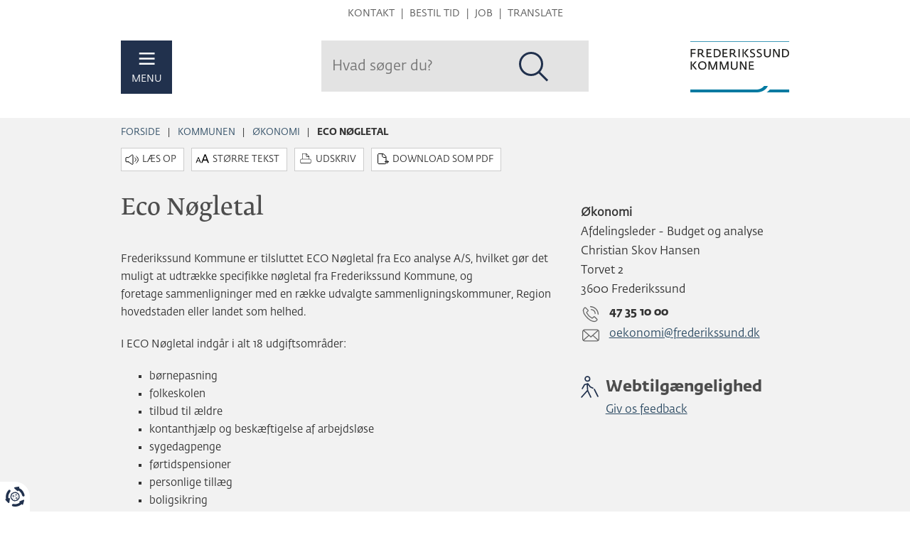

--- FILE ---
content_type: text/html; charset=utf-8
request_url: https://www.frederikssund.dk/kommunen/oekonomi/ECO-Noegletal
body_size: 5897
content:
<!DOCTYPE html ><html xmlns="http://www.w3.org/1999/xhtml" lang="da"><head><title>
	ECO N&#248;gletal - Frederikssund Kommune
</title><meta http-equiv="Content-Type" content="text/html; charset=utf-8" /><meta http-equiv="X-UA-Compatible" content="IE=edge" /><meta name="description" content="Nøgletal fra Frederikssund Kommune" /><meta name="Generator" content="C1 CMS Foundation - Free Open Source from Orckestra and https://github.com/Orckestra/C1-CMS-Foundation" /><meta name="viewport" content="width=device-width, initial-scale=1" /><meta name="msapplication-TileColor" content="#ffffff" /><meta name="msapplication-TileImage" content="https://www.frederikssund.dk/Frontend/img/icons/ms-icon-144x144.png" /><meta name="theme-color" content="#21314d" /><meta name="facebook-domain-verification" content="y0lqhcbvwurfnyuf0ghc9wgzf9l4d6" /><meta property="og:title" content="ECO Nøgletal" /><meta property="og:description" content="Nøgletal fra Frederikssund Kommune" /><meta property="og:type" content="article" /><meta property="og:url" content="https://www.frederikssund.dk/kommunen/oekonomi/ECO-Noegletal" /><meta property="og:site_name" content="Frederikssund Kommune" /><meta property="og:image" content="https://www.frederikssund.dk/Frontend/img/logo-so-me.png" /><link rel="stylesheet" type="text/css" href="/Frontend/css/www.min.css?v=sha512-mHUjoUYhsDo8wD13lre1IuFuBr52ftW_xH_Lf0_W9sbqyIS3XmnCVYkJMNPVpIdcnxHQxUBEX_CfkgKdyRlKSg" integrity="sha512-mHUjoUYhsDo8wD13lre1IuFuBr52ftW_xH_Lf0_W9sbqyIS3XmnCVYkJMNPVpIdcnxHQxUBEX_CfkgKdyRlKSg" crossorigin="anonymous" /><link rel="alternate" type="application/rss+xml" href="https://www.frederikssund.dk/rss/nyheder" title="Frederikssund Kommune Nyheder" /><link rel="apple-touch-icon" sizes="57x57" href="/Frontend/img/icons/apple-icon-57x57.png" /><link rel="apple-touch-icon" sizes="60x60" href="/Frontend/img/icons/apple-icon-60x60.png" /><link rel="apple-touch-icon" sizes="72x72" href="/Frontend/img/icons/apple-icon-72x72.png" /><link rel="apple-touch-icon" sizes="76x76" href="/Frontend/img/icons/apple-icon-76x76.png" /><link rel="apple-touch-icon" sizes="114x114" href="/Frontend/img/icons/apple-icon-114x114.png" /><link rel="apple-touch-icon" sizes="120x120" href="/Frontend/img/icons/apple-icon-120x120.png" /><link rel="apple-touch-icon" sizes="144x144" href="/Frontend/img/icons/apple-icon-144x144.png" /><link rel="apple-touch-icon" sizes="152x152" href="/Frontend/img/icons/apple-icon-152x152.png" /><link rel="apple-touch-icon" sizes="180x180" href="/Frontend/img/icons/apple-icon-180x180.png" /><link rel="icon" type="image/png" sizes="192x192" href="/Frontend/img/icons/android-icon-192x192.png" /><link rel="icon" type="image/png" sizes="32x32" href="/Frontend/img/icons/favicon-32x32.png" /><link rel="icon" type="image/png" sizes="96x96" href="/Frontend/img/icons/favicon-96x96.png" /><link rel="icon" type="image/png" sizes="16x16" href="/Frontend/img/icons/favicon-16x16.png" /><link rel="manifest" href="/manifest.json" crossorigin="use-credentials" /><script id="CookieConsent" src="https://policy.app.cookieinformation.com/uc.js" data-culture="DA" nonce="75c47baa-d986-4d38-8074-29cbf54aafb7"></script></head><body><header class="js-header header-container hide-on-print"><div class="container"><nav class="service-menu" aria-label="Kviklinks"><a href="#cs-content" class="to-main-content sr-only sr-only-focusable" title="Spring over gentaget indhold">Hop til sidens indhold</a><ul><li><a href="/kommunen/kontakt" title="Gå til Kontakt">Kontakt</a></li><li><a href="/kommunen/kontakt/tidsbestilling" title="Gå til Bestil tid">Bestil tid</a></li><li><a href="https://job.frederikssund.dk/" title="Gå til Job">Job</a></li><li><a href="/service/translate" title="Gå til Translate">Translate</a></li></ul></nav><div class="header-main"><div class="header-left"><a href="#" class="js-menu-open" title="Menu"><span class="header-icon"></span>MENU</a></div><div class="header-search"><div id="cludo-search-form" class="js-cludo-search-form"><input name="searchrequest" type="text" value="" title="Søg" class="search-input" autocomplete="off" placeholder="Hvad søger du?" /><button type="button" class="search-button" aria-label="Søg" title="Søg"></button></div></div><div class="header-logo"><a href="/" title="Gå til forsiden" aria-label="Til forsiden"></a></div></div></div></header><div class="js-menu-wrapper menu-wrapper" role="dialog"><nav class="menu" aria-label="Sitets primære menu"><div class="menu-close"><a href="#" class="js-menu-close" title="Luk menu"></a></div><ul class="menu-all menu-main"><li><a id="nav-id7387bf" class="focus" href="/Borger" title="Borger">Borger</a></li><li><a id="nav-idd47609" href="/Erhverv" title="Erhvervsservice, turisme, salg af arealer">Erhverv</a></li><li><a id="nav-id8c5593" href="/Politik" title="Dagsordner og referater fra møder i byrådet, økonomudvalget og de stående udvalg">Politik</a></li><li class="unfolded"><a id="nav-idb9208a" class="unfolded" href="/kommunen" title="Basisinformationer om kommunen.">Kommunen</a><ul class="depth-3"><li><a href="/kommunen/kontakt" title="Kommunens kontaktinformationer.">Kontakt</a></li><li><a href="/kommunen/Job" title="Information om ledige jobs.">Job</a></li><li><a href="/kommunen/Organisation" title="Administration, samarbejde og sikkerhed, personalepolitik, ledige stillinger">Organisation</a></li><li class="unfolded"><a class="unfolded" href="/kommunen/oekonomi" title="Kommunens budget, regnskab, befolkningsprognose, takster.">Økonomi</a><ul class="depth-4"><li><a href="/kommunen/oekonomi/budgetaftale-2026" title="Budgetaftale, politisk tids- og procesplan, gennemført borgerinddragelse m.v.">Budget 2026</a></li><li><a href="/kommunen/oekonomi/budget2025" title="Budgetaftale, takster, gennemført budgethøring m.v for 2025">Budget 2025</a></li><li><a href="/kommunen/oekonomi/budget2024" title="Budgetaftale, takster, gennemført budgethøring m.v for 2024">Budget 2024</a></li><li><a href="/kommunen/oekonomi/Takster" title="Vedtagne takster for kommunale ydelser">Takster</a></li><li><a href="/kommunen/oekonomi/Befolkningsprognose" title="Befolkningsprognosen udgør det fælles plangrundlag ">Befolkningsprognose</a></li><li class="unfolded"><a class="unfolded focus" href="/kommunen/oekonomi/ECO-Noegletal" title="Nøgletal fra Frederikssund Kommune">ECO Nøgletal</a></li><li><a href="/kommunen/oekonomi/Regnskaber" title="Kommunens seneste årsregnskab.">Årsregnskab</a></li></ul></li><li><a href="/kommunen/presse-og-design" title="Pressekontakt, kriseinformation og design.">Presse &amp; Design</a></li><li><a href="/kommunen/fakta" title="Basisoplysninger, nøgletal, digitale kort, takster, info om databeskyttelse m.m.">Fakta</a></li><li><a href="/kommunen/konflikt-i-ukraine" title="Information til ukrainere og danskere om modtagelse af ukrainske borgere i Frederikssund Kommune.">Info om Ukraine</a></li></ul></li><li><a id="nav-idaa353d" href="/Selvbetjening" title="Selvbetjening.">Selvbetjening</a></li></ul><ul class="menu-all menu-service"><li><a href="/kommunen/kontakt" title="Gå til Kontakt">Kontakt</a></li><li><a href="/kommunen/kontakt/tidsbestilling" title="Gå til Bestil tid">Bestil tid</a></li><li><a href="https://job.frederikssund.dk/" title="Gå til Job">Job</a></li><li><a href="/service/translate" title="Gå til Translate">Translate</a></li></ul></nav></div><div class="content-container"><section id="feedbackModal" class="modal fade hide-on-print" tabindex="-1" role="dialog" aria-label="Webtilgængelighedsformular"><div class="modal-dialog" role="document"><div class="modal-content"><div class="h2 modal-header"><button type="button" class="close" data-dismiss="modal" aria-label="Luk webtilgængelighedsformular"><span aria-hidden="true">×</span></button><div class="modal-title">Hjælp til tilgængelighed</div></div><div class="modal-body"><iframe id="feedbackFrame" title="Webtilgængelighedsformular" aria-label="Webtilgængelighedsformular"></iframe></div></div></div></section><div class="container"><nav class="content-service hide-on-print" aria-label="Navigationssti og indholdsværktøjer" xmlns=""><ul class="breadcrumb hide-on-print"><li><a href="/" title="Startside for Frederikssund Kommunes hjemmeside">Forside</a></li><li><a href="/kommunen" title="Basisinformationer om kommunen.">Kommunen</a></li><li><a href="/kommunen/oekonomi" title="Kommunens budget, regnskab, befolkningsprognose, takster.">Økonomi</a></li><li class="active"><span>ECO Nøgletal</span></li></ul><div class="content-tools"><div id="VoiceOn"><span style="position:absolute; display: inline-block; z-index: 0;"></span><script src="/Frontend/js/leseweb/leseweb.min.js" crossorigin="anonymous" defer="defer" nonce="75c47baa-d986-4d38-8074-29cbf54aafb7"></script></div><button id="fontResize" type="button" class="btn btn-default" data-toggle="collapse" data-target="#collapseFontResize" aria-expanded="false" aria-controls="collapseFontResize">Større tekst</button><div id="collapseFontResize" class="btn-group btn-group-sm collapse" role="group" aria-label="Juster skriftstørrelse"><button type="button" class="js-decrease-font-size btn btn-primary" title="Gør teksten mindre">A-</button><button type="button" class="js-font-percent btn btn-default" title="Nulstil skriftstørrelse">100%</button><button type="button" class="js-increase-font-size btn btn-primary" title="Gør teksten større">A+</button></div><button id="print" type="button" class="btn btn-default print hide-on-print" title="Udskriv sidens indhold" aria-label="Udskriv sidens indhold">Udskriv</button><button id="toPdf" data-url="/kommunen/oekonomi/ECO-Noegletal?download=PDF&amp;token=d37298a8-524e-a9f4-6bbb-93e268921159" class="btn btn-default" type="button" title="Download denne sides primære indhold som PDF">Download som PDF</button></div></nav><div class="row"><main id="cs-content" class="col-sm-8"><img src="/Frontend/img/print-logo.gif" class="show-on-print" style="margin: 0 0 15px auto; width: 100px;" alt="Frederikssund Kommunes logo" /><h1>Eco Nøgletal</h1><p>Frederikssund Kommune er tilsluttet ECO Nøgletal fra Eco analyse A/S, hvilket gør det muligt at udtrække specifikke nøgletal fra Frederikssund Kommune, og foretage sammenligninger med en række udvalgte sammenligningskommuner, Region hovedstaden eller landet som helhed.</p><p>I ECO Nøgletal indgår i alt 18 udgiftsområder:<br /></p><ul type="square"><li>børnepasning</li><li>folkeskolen</li><li>tilbud til ældre</li><li>kontanthjælp og beskæftigelse af arbejdsløse</li><li>sygedagpenge</li><li>førtidspensioner</li><li>personlige tillæg</li><li>boligsikring</li><li>børn og unge med særlige behov</li><li>voksne med særlige behov</li><li>tilbud til udlændinge</li><li>fritid, biblioteksvæsen, kultur mv.</li><li>vejvæsen</li><li>redningsberedskab</li><li>administration</li><li>natur- og miljøbeskyttelse</li><li>sundhedspleje og tandpleje</li><li>sundhedsvæsen, genoptræning og forebyggelse</li></ul><p>Se <a href="http://eco.vive.dk/login.asp?login=3869121">ECO nøgletallene</a> </p></main><aside class="col-sm-4 hide-on-print" aria-label="Relateret indhold"><div class="teasers"><div class="teaser type-shared reverse-depth-0 js-match-height"><div class="teaser-body"><p><strong>Økonomi</strong><br />Afdelingsleder - Budget og analyse  <br />Christian Skov Hansen<br /> Torvet 2 <br /> 3600 Frederikssund </p><p class="icon-phone">47 35 10 00 </p><p class="icon-email"><a href="mailto:oekonomi@frederikssund.dk" title="Send en usikker mail uden personoplysninger til Økonomi.">oekonomi@frederikssund.dk</a></p></div></div></div><section class="feedback-link-section" aria-label="Giv os feedback på webtilgængelighed"><div class="h2">Webtilgængelighed</div><a href="#" class="js-open-feedback-form">Giv os feedback</a></section></aside></div><section class="content-footer" aria-label="Bemærkninger til sidens indhold"><div>Ansvarlig for denne side: Lars Rasmussen.</div></section></div></div><footer class="container"><div class="row footer hide-on-print"><div class="col-sm-4"><h2 class="org">Frederikssund Kommune</h2><p class="adr"><span class="street-address">Torvet 2</span>, <span class="postal-code">3600</span> <span class="locality">Frederikssund</span></p><a href="tel:47351000" class="footer-icon phone" title="Kontakt kommunen på 47 35 10 00">47 35 10 00</a><a href="/kommunen/kontakt/Kontaktdata" class="footer-icon contact" title="Gå til siden Kontaktoplysninger">Kontaktoplysninger</a><a href="https://www.was.digst.dk/frederikssund-dk" title="Vis tilgængelighedserklæring">Tilgængelighedserklæring</a></div><div class="col-sm-4"><p class="h2">Åbningstider onsdag:</p><div class="row"><div class="col-xs-6">Callcenter</div><div class="col-xs-6 timespans"><span>kl. 9.00-14.00</span></div><div class="col-xs-6">Borgercenter</div><div class="col-xs-6 timespans"><span>kl. 08.30-13.00 (tidsbestilling)</span></div><div class="col-xs-6">Åbent Rådhus</div><div class="col-xs-6 timespans"><span>Lukket indtil videre</span></div><div class="col-xs-6">Digital Hotline</div><div class="col-xs-6 timespans"><span>kl. 8.00-20.00 </span></div></div><p><a href="/kommunen/kontakt/Kontaktdata" title="Se åbningstider for rådhus ag administrationscentre.">Øvrige åbningstider</a>.<br /><a href="/kommunen/kontakt/tidsbestilling" title="Bestil tid til visse services i kommunen. ">Info om tidsbestilling</a>.<br /><a title="Se vagt- og akutnumre." href="/kommunen/kontakt/Kontaktdata/Vagt-og-akutnumre">Vagt- og akutnumre</a>, der kan anvendes uden for åbningstiden.</p></div><div class="col-sm-4"><div id="maillist-sign-up-form" class="update-service"><div class="update-service-header">Abonnér på nyhedsservice</div><a href="/service/Nyhedsservice" class="btn btn-default" title="Gå til nyhedsservice">Gå til nyhedsservice</a></div><hr /><div class="social-links"><a href="#share" class="share" data-toggle="collapse" aria-expanded="false" aria-controls="share" title="Del denne side med dine venner" aria-label="Del denne side med dine venner"></a><a href="https://www.facebook.com/frederikssundkommune" class="facebook" title="Følg os på Facebook" aria-label="Følg os på Facebook"></a><a href="https://www.linkedin.com/company/frederiksund-kommune" class="linkedin" title="Følg os på LinkedIn" aria-label="Følg os på LinkedIn"></a><div id="share" class="collapse share-links" role="navigation" aria-label="Del indholdet med dine venner"><a href="https://www.facebook.com/sharer/sharer.php?u=https://www.frederikssund.dk/kommunen/oekonomi/ECO-Noegletal&amp;title=ECO+N%c3%b8gletal" class="share-facebook" title="Del på Facebook" aria-label="Del på Facebook"></a><a href="https://twitter.com/intent/tweet?status=ECO+N%c3%b8gletal+https://www.frederikssund.dk/kommunen/oekonomi/ECO-Noegletal" class="share-twitter" title="Del på Twitter" aria-label="Del på Twitter"></a><a href="https://www.linkedin.com/shareArticle?mini=true&amp;url=https://www.frederikssund.dk/kommunen/oekonomi/ECO-Noegletal&amp;title=ECO+N%c3%b8gletal&amp;source=www.frederikssund.dk" class="share-linkedin" title="Del på LinkedIn" aria-label="Del på LinkedIn"></a><a href="mailto:?subject=ECO%20N%c3%b8gletal&amp;body=Besøg%20denne%20side%20https://www.frederikssund.dk/kommunen/oekonomi/ECO-Noegletal" class="share-mail" title="Tip en ven" aria-label="Tip en ven"></a></div></div></div></div><div class="print-footer show-on-print"><div id="PrintedFrom">Printet fra: https://www.frederikssund.dk/kommunen/oekonomi/ECO-Noegletal</div></div><button id="Coi-Renew" aria-label="Evaluér dit samtykke til cookies" class="hide-on-print"></button></footer><script src="https://cdnjs.cloudflare.com/ajax/libs/jquery/3.7.1/jquery.min.js" integrity="sha512-v2CJ7UaYy4JwqLDIrZUI/4hqeoQieOmAZNXBeQyjo21dadnwR+8ZaIJVT8EE2iyI61OV8e6M8PP2/4hpQINQ/g==" crossorigin="anonymous" referrerpolicy="no-referrer"></script><script src="https://cdnjs.cloudflare.com/ajax/libs/jquery-validate/1.21.0/jquery.validate.min.js" integrity="sha512-KFHXdr2oObHKI9w4Hv1XPKc898mE4kgYx58oqsc/JqqdLMDI4YjOLzom+EMlW8HFUd0QfjfAvxSL6sEq/a42fQ==" crossorigin="anonymous" referrerpolicy="no-referrer"></script><script src="https://cdnjs.cloudflare.com/ajax/libs/twitter-bootstrap/3.4.1/js/bootstrap.min.js" integrity="sha512-oBTprMeNEKCnqfuqKd6sbvFzmFQtlXS3e0C/RGFV0hD6QzhHV+ODfaQbAlmY6/q0ubbwlAM/nCJjkrgA3waLzg==" crossorigin="anonymous" referrerpolicy="no-referrer" xmlns=""></script><script src="/Frontend/js/mtcaptcha/jquery.mtcaptcha.min.js" data-sitekey="MTPublic-jykNPhDKc" nonce="75c47baa-d986-4d38-8074-29cbf54aafb7"></script><script src="/Frontend/js/www.min.js?v=sha512-sr3nWm7N-uzUq_t_H6kmXE_DEldILZo3_QkYvFKU_l3qNVt_81NMaOIJwd9I0q89fEs9EIdq9sOYVeDcKXmc7w" integrity="sha512-sr3nWm7N-uzUq_t_H6kmXE_DEldILZo3_QkYvFKU_l3qNVt_81NMaOIJwd9I0q89fEs9EIdq9sOYVeDcKXmc7w" data-siteanalyzeKey="" nonce="75c47baa-d986-4d38-8074-29cbf54aafb7" crossorigin="anonymous"></script><script src="/Frontend/js/cookieinformation/cookieinformation.min.js" nonce="75c47baa-d986-4d38-8074-29cbf54aafb7"></script><!--Siteimprove SiteAnalyze end-->
<!-- www.Cludo.com Search body init script start -->
<script src="https://customer.cludo.com/scripts/bundles/search-script.min.js" nonce="75c47baa-d986-4d38-8074-29cbf54aafb7" defer="defer"></script><script src="/Frontend/js/site-www/cludo-search.min.js" data-domainname="https://www.frederikssund.dk/,https://trafikplan.frederikssund.dk/,https://kommuneplan.frederikssund.dk/,https://vejogpark.frederikssund.dk/,https://oplev.frederikssund.dk/,https://job.frederikssund.dk/" data-engineid="35" defer="defer" nonce="75c47baa-d986-4d38-8074-29cbf54aafb7"></script><!-- www.Cludo.com Search body init script end -->
<script nonce="75c47baa-d986-4d38-8074-29cbf54aafb7" crossorigin="anonymous" defer="defer"></script><script nonce="75c47baa-d986-4d38-8074-29cbf54aafb7" crossorigin="anonymous" defer="defer"></script></body></html>

--- FILE ---
content_type: image/svg+xml
request_url: https://www.frederikssund.dk/Frontend/img/updateservice-signup.svg
body_size: -2177
content:
<svg xmlns="http://www.w3.org/2000/svg" width="63" height="66" viewBox="0 0 63 66"><path d="M58.7 49.6c-.2-.9-.3-2.3-.5-3.2-.5-2.8-1.9-4.2-4.8-4.6-.2-1-.5-2.1-.6-3.1-1-6.1-2.2-12.2-3.3-18.2-1.3-7.1-7.8-12.8-14.9-14-.7-.1-3-.2-4-.3l-.1-3.6v3.6c-1 .1-2.2.2-2.9.3-7.1 1.2-13 6.9-14.3 14-1.1 6.1-2 12.1-3.1 18.2-.2 1-.3 2.1-.5 3.1-2.9.4-4.3 1.7-4.8 4.5-.2.9-.3 2.4-.5 3.3-.3 1.6-.5 4.5-.8 5.5h56c-.4-1-.7-3.9-.9-5.5zm-20.6 7.2c-.2 3.7-3.2 6.7-7 6.7-3.7 0-6.8-3-7-6.7" fill="none" stroke="#21314D" stroke-width="3"/></svg>

--- FILE ---
content_type: image/svg+xml
request_url: https://www.frederikssund.dk/Frontend/img/share.svg
body_size: -2203
content:
<svg width="69" height="64" viewBox="0 0 69 64" xmlns="http://www.w3.org/2000/svg"><path d="M19.7 18.5h4.8c4.7 0 7.9 2 7.9 6.7S29.5 32 24.6 32h-5V18.5h.1zm5.2 11c3.1 0 4.3-1.4 4.3-4.1 0-2.9-1.5-4.3-4.7-4.3H23v8.4h1.9zm9.2-2.5c0-4.3 2.2-5.6 5.4-5.6 3.3 0 4.6 2.1 4.6 5.3v1.1h-6.8c0 1.6 1.3 1.9 3 1.9.7 0 1.9-.2 3-.4l.5 2.4c-1.2.3-2.7.5-3.9.5-3.6.1-5.8-1.1-5.8-5.2zm6.6-1.3c0-1.3-.5-2.1-1.6-2.1s-1.8.8-1.9 2.1h3.5zm5.4-8.1h3.2V32h-3.2V17.6zM30.2 40H43l-6.4 6.4-6.4-6.4z" fill="#21314D"/></svg>

--- FILE ---
content_type: image/svg+xml
request_url: https://www.frederikssund.dk/Frontend/img/footer-contact.svg
body_size: -2176
content:
<svg xmlns="http://www.w3.org/2000/svg" width="30" height="29" viewBox="0 0 30 29"><path fill="none" stroke="#21314D" stroke-width="1.3" d="M27.3 22.8l-8.8-8.1"/><path fill="#21314D" d="M25.1 6.3c1.1 0 2.1.9 2.1 2.1v12.2c0 1.1-.9 2.1-2.1 2.1H4.9c-1.1 0-2.1-.9-2.1-2.1V8.4c0-1.1.9-2.1 2.1-2.1h20.2m0-1.3H4.9C3 5 1.5 6.5 1.5 8.4v12.2C1.5 22.5 3 24 4.9 24h20.2c1.9 0 3.4-1.5 3.4-3.4V8.4C28.5 6.5 27 5 25.1 5z"/><path fill="none" stroke="#21314D" stroke-width="1.3" d="M26.8 6.4L15.2 17.1 3.1 6.3m-.2 16.3l9.3-8.3"/></svg>

--- FILE ---
content_type: application/javascript
request_url: https://www.frederikssund.dk/Frontend/js/mtcaptcha/jquery.mtcaptcha.min.js
body_size: -1794
content:
/*! frederikssund 22-09-2025 */
var mtcaptchaConfig={sitekey:document.currentScript.getAttribute("data-sitekey"),lang:"da",autoFormValidate:!0,autoFadeOuterText:!0,render:"explicit",loadAnimation:"false",widgetSize:"mini",customStyle:{invalidMsgTextColor:"#a94442",buttonIconColor:{fail:"#a94442"},msgTextColor:"#666",cardBorder:"1px solid #ccc",inputBorderColor:{byDefault:"#ccc",hover:"#ccc",active:"#66afe9"}},"rendered-callback":"mt_renderedcb","verified-callback":"mt_verifiedcb","verifyexpired-callback":"mt_verifyexpiredcb","error-callback":"mt_errorcb",renderQueue:[]};function mt_renderedcb(t){$(".control-captcha").each(function(){var e=$(this);t.isVisible&&(e.removeClass("hidden"),$(".mtcaptcha-verifiedtoken",e).addClass("required").rules("add",{required:!0}))})}function mt_verifiedcb(e){e=e.domID,e=$("#"+e).closest(".form-group");$(".mtcaptcha-verifiedtoken",e).valid()}function mt_verifyexpiredcb(e){var t=e.domID,t=$("#"+t).closest(".form-group");e.isVisible&&t.removeClass("hidden"),$(".mtcaptcha-verifiedtoken",t).valid()}function mt_errorcb(e){var t=e.domID,t=$("#"+t).closest(".form-group");e.isVisible&&t.removeClass("hidden"),$(".mtcaptcha-verifiedtoken",t).valid()}$(function(){var e=document.createElement("script"),e=(e.async=!0,e.src="https://service.mtcaptcha.com/mtcv1/client/mtcaptcha.min.js",(document.getElementsByTagName("head")[0]||document.getElementsByTagName("body")[0]).appendChild(e),document.createElement("script"));e.async=!0,e.src="https://service2.mtcaptcha.com/mtcv1/client/mtcaptcha2.min.js",(document.getElementsByTagName("head")[0]||document.getElementsByTagName("body")[0]).appendChild(e),$(".mtcaptcha").each(function(){mtcaptchaConfig.renderQueue.push($(this).attr("id"))})});

--- FILE ---
content_type: image/svg+xml
request_url: https://www.frederikssund.dk/Frontend/img/content-text-resize.svg
body_size: -2339
content:
<svg width="20" height="18" viewBox="0 0 20 18" xmlns="http://www.w3.org/2000/svg"><path d="M3.557 7.296h1.045l3.135 8.012h-1.16l-.814-2.206H2.28l-.813 2.206H.422l3.135-8.012zm1.858 4.877L4.022 8.457l-1.394 3.716h2.787zm7.315-8.94h1.626L19 15.307h-1.742l-1.277-3.367h-5.109l-1.277 3.367h-1.51L12.73 3.232zm2.903 7.314l-2.09-5.573-2.09 5.573h4.18z"/></svg>

--- FILE ---
content_type: image/svg+xml
request_url: https://www.frederikssund.dk/Frontend/img/content-to-pdf.svg
body_size: -2125
content:
<svg xmlns="http://www.w3.org/2000/svg" width="20" height="18" viewBox="0 0 20 18"><path fill="none" stroke="#000" stroke-miterlimit="10" d="M13.8 16.6h-9c-.7 0-1.2-.5-1.2-1.1v-12c0-.6.5-1.1 1.2-1.1H10c.6 0 1.3.3 1.8.7l2.5 2.3c.4.4.7 1.1.7 1.6v8.4c0 .7-.6 1.2-1.2 1.2z"/><path fill="none" stroke="#000" stroke-miterlimit="10" d="M9.8 2.7v2.9c0 1.1.9 1.9 2 1.9h2.8"/><path d="M13.9 10.6h1.8v6.5h-1.8z" fill="none"/><path d="M13.3 13.7h5m0 0l-1.9-1.9m1.9 1.9l-2 2" fill="none" stroke="#000" stroke-linecap="round" stroke-linejoin="round" stroke-miterlimit="2.613"/></svg>

--- FILE ---
content_type: application/javascript
request_url: https://www.frederikssund.dk/Frontend/js/www.min.js?v=sha512-sr3nWm7N-uzUq_t_H6kmXE_DEldILZo3_QkYvFKU_l3qNVt_81NMaOIJwd9I0q89fEs9EIdq9sOYVeDcKXmc7w
body_size: 20367
content:
/*! frederikssund 23-09-2025 */
var uniqueId=function(t){return(t||"ui-id")+"-"+Math.floor(1e3*Math.random()+1)},removeMultiValAttributes=function(t,e,i){var n=(t.attr(e)||"").split(/\s+/),i=$.inArray(i,n);-1!==i&&n.splice(i,1),(n=$.trim(n.join(" ")))?t.attr(e,n):t.removeAttr(e)},focusable=function(t,e){var i,n,a=t.nodeName.toLowerCase();return"area"===a?(i=(n=t.parentNode).name,!(!t.href||!i||"map"!==n.nodeName.toLowerCase())&&(!!(n=$("img[usemap='#"+i+"']")[0])&&visible(n))):(/input|select|textarea|button|object/.test(a)?!t.disabled:"a"===a&&t.href||e)&&visible(t)},visible=function(t){return $.expr.filters.visible(t)&&!$(t).parents().addBack().filter(function(){return"hidden"===$.css(this,"visibility")}).length};$.extend($.expr[":"],{data:$.expr.createPseudo?$.expr.createPseudo(function(e){return function(t){return!!$.data(t,e)}}):function(t,e,i){return!!$.data(t,i[3])},focusable:function(t){return focusable(t,!isNaN($.attr(t,"tabindex")))},tabbable:function(t){var e=$.attr(t,"tabindex"),i=isNaN(e);return(i||0<=e)&&focusable(t,!i)}}),function(t){"function"==typeof define&&define.amd?define(["jquery"],t):"object"==typeof exports?t(require("jquery")):t(jQuery)}(function(w,k){function C(){return new Date(Date.UTC.apply(Date,arguments))}function T(){var t=new Date;return C(t.getFullYear(),t.getMonth(),t.getDate())}function s(t,e){return t.getUTCFullYear()===e.getUTCFullYear()&&t.getUTCMonth()===e.getUTCMonth()&&t.getUTCDate()===e.getUTCDate()}function t(t,e){return function(){return e!==k&&w.fn.datepicker.deprecated(e),this[t].apply(this,arguments)}}function _(t,e){w.data(t,"datepicker",this),this._events=[],this._secondaryEvents=[],this._process_options(e),this.dates=new i,this.viewDate=this.o.defaultViewDate,this.focusDate=null,this.element=w(t),this.isInput=this.element.is("input"),this.inputField=this.isInput?this.element:this.element.find("input"),this.component=!!this.element.hasClass("date")&&this.element.find(".add-on, .input-group-addon, .input-group-append, .input-group-prepend, .btn"),this.component&&0===this.component.length&&(this.component=!1),this.isInline=!this.component&&this.element.is("div"),this.picker=w(E.template),this._check_template(this.o.templates.leftArrow)&&this.picker.find(".prev").html(this.o.templates.leftArrow),this._check_template(this.o.templates.rightArrow)&&this.picker.find(".next").html(this.o.templates.rightArrow),this._buildEvents(),this._attachEvents(),this.isInline?this.picker.addClass("datepicker-inline").appendTo(this.element):this.picker.addClass("datepicker-dropdown dropdown-menu"),this.o.rtl&&this.picker.addClass("datepicker-rtl"),this.o.calendarWeeks&&this.picker.find(".datepicker-days .datepicker-switch, thead .datepicker-title, tfoot .today, tfoot .clear").attr("colspan",function(t,e){return Number(e)+1}),this._process_options({startDate:this._o.startDate,endDate:this._o.endDate,daysOfWeekDisabled:this.o.daysOfWeekDisabled,daysOfWeekHighlighted:this.o.daysOfWeekHighlighted,datesDisabled:this.o.datesDisabled}),this._allow_update=!1,this.setViewMode(this.o.startView),this._allow_update=!0,this.fillDow(),this.fillMonths(),this.update(),this.isInline&&this.show()}function l(t,e){w.data(t,"datepicker",this),this.element=w(t),this.inputs=w.map(e.inputs,function(t){return t.jquery?t[0]:t}),delete e.inputs,this.keepEmptyValues=e.keepEmptyValues,delete e.keepEmptyValues,a.call(w(this.inputs),e).on("changeDate",w.proxy(this.dateUpdated,this)),this.pickers=w.map(this.inputs,function(t){return w.data(t,"datepicker")}),this.updateDates()}e={get:function(t){return this.slice(t)[0]},contains:function(t){for(var e=t&&t.valueOf(),i=0,n=this.length;i<n;i++)if(0<=this[i].valueOf()-e&&this[i].valueOf()-e<864e5)return i;return-1},remove:function(t){this.splice(t,1)},replace:function(t){t&&(w.isArray(t)||(t=[t]),this.clear(),this.push.apply(this,t))},clear:function(){this.length=0},copy:function(){var t=new i;return t.replace(this),t}};var e,i=function(){var t=[];return t.push.apply(t,arguments),w.extend(t,e),t};_.prototype={constructor:_,_resolveViewName:function(i){return w.each(E.viewModes,function(t,e){if(i===t||-1!==w.inArray(i,e.names))return i=t,!1}),i},_resolveDaysOfWeek:function(t){return w.isArray(t)||(t=t.split(/[,\s]*/)),w.map(t,Number)},_check_template:function(t){try{return t===k||""===t?!1:(t.match(/[<>]/g)||[]).length<=0||0<w(t).length}catch(t){return!1}},_process_options:function(t){this._o=w.extend({},this._o,t);var e,i,n=this.o=w.extend({},this._o),t=n.language,a=(M[t]||(t=t.split("-")[0],M[t]||(t=d.language)),n.language=t,n.startView=this._resolveViewName(n.startView),n.minViewMode=this._resolveViewName(n.minViewMode),n.maxViewMode=this._resolveViewName(n.maxViewMode),n.startView=Math.max(this.o.minViewMode,Math.min(this.o.maxViewMode,n.startView)),!0!==n.multidate&&(n.multidate=Number(n.multidate)||!1,!1!==n.multidate&&(n.multidate=Math.max(0,n.multidate))),n.multidateSeparator=String(n.multidateSeparator),n.weekStart%=7,n.weekEnd=(n.weekStart+6)%7,E.parseFormat(n.format)),s=(n.startDate!==-1/0&&(n.startDate?n.startDate instanceof Date?n.startDate=this._local_to_utc(this._zero_time(n.startDate)):n.startDate=E.parseDate(n.startDate,a,n.language,n.assumeNearbyYear):n.startDate=-1/0),n.endDate!==1/0&&(n.endDate?n.endDate instanceof Date?n.endDate=this._local_to_utc(this._zero_time(n.endDate)):n.endDate=E.parseDate(n.endDate,a,n.language,n.assumeNearbyYear):n.endDate=1/0),n.daysOfWeekDisabled=this._resolveDaysOfWeek(n.daysOfWeekDisabled||[]),n.daysOfWeekHighlighted=this._resolveDaysOfWeek(n.daysOfWeekHighlighted||[]),n.datesDisabled=n.datesDisabled||[],w.isArray(n.datesDisabled)||(n.datesDisabled=n.datesDisabled.split(",")),n.datesDisabled=w.map(n.datesDisabled,function(t){return E.parseDate(t,a,n.language,n.assumeNearbyYear)}),String(n.orientation).toLowerCase().split(/\s+/g)),t=n.orientation.toLowerCase(),s=w.grep(s,function(t){return/^auto|left|right|top|bottom$/.test(t)});if(n.orientation={x:"auto",y:"auto"},t&&"auto"!==t)if(1===s.length)switch(s[0]){case"top":case"bottom":n.orientation.y=s[0];break;case"left":case"right":n.orientation.x=s[0]}else t=w.grep(s,function(t){return/^left|right$/.test(t)}),n.orientation.x=t[0]||"auto",t=w.grep(s,function(t){return/^top|bottom$/.test(t)}),n.orientation.y=t[0]||"auto";n.defaultViewDate instanceof Date||"string"==typeof n.defaultViewDate?n.defaultViewDate=E.parseDate(n.defaultViewDate,a,n.language,n.assumeNearbyYear):n.defaultViewDate?(t=n.defaultViewDate.year||(new Date).getFullYear(),e=n.defaultViewDate.month||0,i=n.defaultViewDate.day||1,n.defaultViewDate=C(t,e,i)):n.defaultViewDate=T()},_applyEvents:function(t){for(var e,i,n,a=0;a<t.length;a++)e=t[a][0],2===t[a].length?(i=k,n=t[a][1]):3===t[a].length&&(i=t[a][1],n=t[a][2]),e.on(n,i)},_unapplyEvents:function(t){for(var e,i,n,a=0;a<t.length;a++)e=t[a][0],2===t[a].length?(n=k,i=t[a][1]):3===t[a].length&&(n=t[a][1],i=t[a][2]),e.off(i,n)},_buildEvents:function(){var t={keyup:w.proxy(function(t){-1===w.inArray(t.keyCode,[27,37,39,38,40,32,13,9])&&this.update()},this),keydown:w.proxy(this.keydown,this),paste:w.proxy(this.paste,this)};!0===this.o.showOnFocus&&(t.focus=w.proxy(this.show,this)),this.isInput?this._events=[[this.element,t]]:this.component&&this.inputField.length?this._events=[[this.inputField,t],[this.component,{click:w.proxy(this.show,this)}]]:this._events=[[this.element,{click:w.proxy(this.show,this),keydown:w.proxy(this.keydown,this)}]],this._events.push([this.element,"*",{blur:w.proxy(function(t){this._focused_from=t.target},this)}],[this.element,{blur:w.proxy(function(t){this._focused_from=t.target},this)}]),this.o.immediateUpdates&&this._events.push([this.element,{"changeYear changeMonth":w.proxy(function(t){this.update(t.date)},this)}]),this._secondaryEvents=[[this.picker,{click:w.proxy(this.click,this)}],[this.picker,".prev, .next",{click:w.proxy(this.navArrowsClick,this)}],[this.picker,".day:not(.disabled)",{click:w.proxy(this.dayCellClick,this)}],[w(window),{resize:w.proxy(this.place,this)}],[w(document),{"mousedown touchstart":w.proxy(function(t){this.element.is(t.target)||this.element.find(t.target).length||this.picker.is(t.target)||this.picker.find(t.target).length||this.isInline||this.hide()},this)}]]},_attachEvents:function(){this._detachEvents(),this._applyEvents(this._events)},_detachEvents:function(){this._unapplyEvents(this._events)},_attachSecondaryEvents:function(){this._detachSecondaryEvents(),this._applyEvents(this._secondaryEvents)},_detachSecondaryEvents:function(){this._unapplyEvents(this._secondaryEvents)},_trigger:function(t,e){e=e||this.dates.get(-1),e=this._utc_to_local(e);this.element.trigger({type:t,date:e,viewMode:this.viewMode,dates:w.map(this.dates,this._utc_to_local),format:w.proxy(function(t,e){0===arguments.length?(t=this.dates.length-1,e=this.o.format):"string"==typeof t&&(e=t,t=this.dates.length-1),e=e||this.o.format;var i=this.dates.get(t);return E.formatDate(i,e,this.o.language)},this)})},show:function(){if(!(this.inputField.is(":disabled")||this.inputField.prop("readonly")&&!1===this.o.enableOnReadonly))return this.isInline||this.picker.appendTo(this.o.container),this.place(),this.picker.show(),this._attachSecondaryEvents(),this._trigger("show"),(window.navigator.msMaxTouchPoints||"ontouchstart"in document)&&this.o.disableTouchKeyboard&&w(this.element).blur(),this},hide:function(){return!this.isInline&&this.picker.is(":visible")&&(this.focusDate=null,this.picker.hide().detach(),this._detachSecondaryEvents(),this.setViewMode(this.o.startView),this.o.forceParse&&this.inputField.val()&&this.setValue(),this._trigger("hide")),this},destroy:function(){return this.hide(),this._detachEvents(),this._detachSecondaryEvents(),this.picker.remove(),delete this.element.data().datepicker,this.isInput||delete this.element.data().date,this},paste:function(t){var e;if(t.originalEvent.clipboardData&&t.originalEvent.clipboardData.types&&-1!==w.inArray("text/plain",t.originalEvent.clipboardData.types))e=t.originalEvent.clipboardData.getData("text/plain");else{if(!window.clipboardData)return;e=window.clipboardData.getData("Text")}this.setDate(e),this.update(),t.preventDefault()},_utc_to_local:function(t){var e;return t&&((e=new Date(t.getTime()+6e4*t.getTimezoneOffset())).getTimezoneOffset()!==t.getTimezoneOffset()?new Date(t.getTime()+6e4*e.getTimezoneOffset()):e)},_local_to_utc:function(t){return t&&new Date(t.getTime()-6e4*t.getTimezoneOffset())},_zero_time:function(t){return t&&new Date(t.getFullYear(),t.getMonth(),t.getDate())},_zero_utc_time:function(t){return t&&C(t.getUTCFullYear(),t.getUTCMonth(),t.getUTCDate())},getDates:function(){return w.map(this.dates,this._utc_to_local)},getUTCDates:function(){return w.map(this.dates,function(t){return new Date(t)})},getDate:function(){return this._utc_to_local(this.getUTCDate())},getUTCDate:function(){var t=this.dates.get(-1);return t!==k?new Date(t):null},clearDates:function(){this.inputField.val(""),this.update(),this._trigger("changeDate"),this.o.autoclose&&this.hide()},setDates:function(){var t=w.isArray(arguments[0])?arguments[0]:arguments;return this.update.apply(this,t),this._trigger("changeDate"),this.setValue(),this},setUTCDates:function(){var t=w.isArray(arguments[0])?arguments[0]:arguments;return this.setDates.apply(this,w.map(t,this._utc_to_local)),this},setDate:t("setDates"),setUTCDate:t("setUTCDates"),remove:t("destroy","Method `remove` is deprecated and will be removed in version 2.0. Use `destroy` instead"),setValue:function(){var t=this.getFormattedDate();return this.inputField.val(t),this},getFormattedDate:function(e){e===k&&(e=this.o.format);var i=this.o.language;return w.map(this.dates,function(t){return E.formatDate(t,e,i)}).join(this.o.multidateSeparator)},getStartDate:function(){return this.o.startDate},setStartDate:function(t){return this._process_options({startDate:t}),this.update(),this.updateNavArrows(),this},getEndDate:function(){return this.o.endDate},setEndDate:function(t){return this._process_options({endDate:t}),this.update(),this.updateNavArrows(),this},setDaysOfWeekDisabled:function(t){return this._process_options({daysOfWeekDisabled:t}),this.update(),this},setDaysOfWeekHighlighted:function(t){return this._process_options({daysOfWeekHighlighted:t}),this.update(),this},setDatesDisabled:function(t){return this._process_options({datesDisabled:t}),this.update(),this},place:function(){var t,e,i,n,a,s,o,r,l,d,h;return this.isInline||(t=this.picker.outerWidth(),e=this.picker.outerHeight(),i=(d=w(this.o.container)).width(),n=("body"===this.o.container?w(document):d).scrollTop(),d=d.offset(),a=[0],this.element.parents().each(function(){var t=w(this).css("z-index");"auto"!==t&&0!==Number(t)&&a.push(Number(t))}),s=Math.max.apply(Math,a)+this.o.zIndexOffset,h=(this.component?this.component.parent():this.element).offset(),o=this.component?this.component.outerHeight(!0):this.element.outerHeight(!1),r=this.component?this.component.outerWidth(!0):this.element.outerWidth(!1),l=h.left-d.left,d=h.top-d.top,"body"!==this.o.container&&(d+=n),this.picker.removeClass("datepicker-orient-top datepicker-orient-bottom datepicker-orient-right datepicker-orient-left"),"auto"!==this.o.orientation.x?(this.picker.addClass("datepicker-orient-"+this.o.orientation.x),"right"===this.o.orientation.x&&(l-=t-r)):h.left<0?(this.picker.addClass("datepicker-orient-left"),l-=h.left-10):i<l+t?(this.picker.addClass("datepicker-orient-right"),l+=r-t):this.o.rtl?this.picker.addClass("datepicker-orient-right"):this.picker.addClass("datepicker-orient-left"),"auto"===(h=this.o.orientation.y)&&(h=-n+d-e<0?"bottom":"top"),this.picker.addClass("datepicker-orient-"+h),"top"===h?d-=e+parseInt(this.picker.css("padding-top")):d+=o,this.o.rtl?this.picker.css({top:d,right:i-(l+r),zIndex:s}):this.picker.css({top:d,left:l,zIndex:s})),this},_allow_update:!0,update:function(){var t,i,e;return this._allow_update&&(t=this.dates.copy(),e=!(i=[]),arguments.length?(w.each(arguments,w.proxy(function(t,e){e instanceof Date&&(e=this._local_to_utc(e)),i.push(e)},this)),e=!0):(i=(i=this.isInput?this.element.val():this.element.data("date")||this.inputField.val())&&this.o.multidate?i.split(this.o.multidateSeparator):[i],delete this.element.data().date),i=w.map(i,w.proxy(function(t){return E.parseDate(t,this.o.format,this.o.language,this.o.assumeNearbyYear)},this)),i=w.grep(i,w.proxy(function(t){return!this.dateWithinRange(t)||!t},this),!0),this.dates.replace(i),this.o.updateViewDate&&(this.dates.length?this.viewDate=new Date(this.dates.get(-1)):this.viewDate<this.o.startDate?this.viewDate=new Date(this.o.startDate):this.viewDate>this.o.endDate?this.viewDate=new Date(this.o.endDate):this.viewDate=this.o.defaultViewDate),e?(this.setValue(),this.element.change()):this.dates.length&&String(t)!==String(this.dates)&&e&&(this._trigger("changeDate"),this.element.change()),!this.dates.length&&t.length&&(this._trigger("clearDate"),this.element.change()),this.fill()),this},fillDow:function(){if(this.o.showWeekDays){var t=this.o.weekStart,e="<tr>";for(this.o.calendarWeeks&&(e+='<th class="cw">&#160;</th>');t<this.o.weekStart+7;)e+='<th class="dow',-1!==w.inArray(t,this.o.daysOfWeekDisabled)&&(e+=" disabled"),e+='">'+M[this.o.language].daysMin[t++%7]+"</th>";e+="</tr>",this.picker.find(".datepicker-days thead").append(e)}},fillMonths:function(){for(var t=this._utc_to_local(this.viewDate),e="",i=0;i<12;i++)e+='<span class="month'+(t&&t.getMonth()===i?" focused":"")+'">'+M[this.o.language].monthsShort[i]+"</span>";this.picker.find(".datepicker-months td").html(e)},setRange:function(t){t&&t.length?this.range=w.map(t,function(t){return t.valueOf()}):delete this.range,this.fill()},getClassNames:function(t){var e=[],i=this.viewDate.getUTCFullYear(),n=this.viewDate.getUTCMonth(),a=T();return t.getUTCFullYear()<i||t.getUTCFullYear()===i&&t.getUTCMonth()<n?e.push("old"):(t.getUTCFullYear()>i||t.getUTCFullYear()===i&&t.getUTCMonth()>n)&&e.push("new"),this.focusDate&&t.valueOf()===this.focusDate.valueOf()&&e.push("focused"),this.o.todayHighlight&&s(t,a)&&e.push("today"),-1!==this.dates.contains(t)&&e.push("active"),this.dateWithinRange(t)||e.push("disabled"),this.dateIsDisabled(t)&&e.push("disabled","disabled-date"),-1!==w.inArray(t.getUTCDay(),this.o.daysOfWeekHighlighted)&&e.push("highlighted"),this.range&&(t>this.range[0]&&t<this.range[this.range.length-1]&&e.push("range"),-1!==w.inArray(t.valueOf(),this.range)&&e.push("selected"),t.valueOf()===this.range[0]&&e.push("range-start"),t.valueOf()===this.range[this.range.length-1]&&e.push("range-end")),e},_fill_yearsView:function(t,e,i,n,a,s,o){for(var r,l,d,h="",c=i/10,t=this.picker.find(t),u=Math.floor(n/i)*i,p=u+9*c,f=Math.floor(this.viewDate.getFullYear()/c)*c,g=w.map(this.dates,function(t){return Math.floor(t.getUTCFullYear()/c)*c}),m=u-c;m<=p+c;m+=c)r=[e],l=null,m===u-c?r.push("old"):m===p+c&&r.push("new"),-1!==w.inArray(m,g)&&r.push("active"),(m<a||s<m)&&r.push("disabled"),m===f&&r.push("focused"),o!==w.noop&&((d=o(new Date(m,0,1)))===k?d={}:"boolean"==typeof d?d={enabled:d}:"string"==typeof d&&(d={classes:d}),!1===d.enabled&&r.push("disabled"),d.classes&&(r=r.concat(d.classes.split(/\s+/))),d.tooltip&&(l=d.tooltip)),h+='<span class="'+r.join(" ")+'"'+(l?' title="'+l+'"':"")+">"+m+"</span>";t.find(".datepicker-switch").text(u+"-"+p),t.find("td").html(h)},fill:function(){var t,e,i=new Date(this.viewDate),n=i.getUTCFullYear(),a=i.getUTCMonth(),s=this.o.startDate!==-1/0?this.o.startDate.getUTCFullYear():-1/0,o=this.o.startDate!==-1/0?this.o.startDate.getUTCMonth():-1/0,r=this.o.endDate!==1/0?this.o.endDate.getUTCFullYear():1/0,l=this.o.endDate!==1/0?this.o.endDate.getUTCMonth():1/0,d=M[this.o.language].today||M.en.today||"",h=M[this.o.language].clear||M.en.clear||"",c=M[this.o.language].titleFormat||M.en.titleFormat,u=T(),u=(!0===this.o.todayBtn||"linked"===this.o.todayBtn)&&u>=this.o.startDate&&u<=this.o.endDate&&!this.weekOfDateIsDisabled(u);if(!isNaN(n)&&!isNaN(a)){this.picker.find(".datepicker-days .datepicker-switch").text(E.formatDate(i,c,this.o.language)),this.picker.find("tfoot .today").text(d).css("display",u?"table-cell":"none"),this.picker.find("tfoot .clear").text(h).css("display",!0===this.o.clearBtn?"table-cell":"none"),this.picker.find("thead .datepicker-title").text(this.o.title).css("display","string"==typeof this.o.title&&""!==this.o.title?"table-cell":"none"),this.updateNavArrows(),this.fillMonths();for(var p=C(n,a,0),i=p.getUTCDate(),f=(p.setUTCDate(i-(p.getUTCDay()-this.o.weekStart+7)%7),new Date(p)),g=(p.getUTCFullYear()<100&&f.setUTCFullYear(p.getUTCFullYear()),f.setUTCDate(f.getUTCDate()+42),f=f.valueOf(),[]);p.valueOf()<f;){(v=p.getUTCDay())===this.o.weekStart&&(g.push("<tr>"),this.o.calendarWeeks&&(m=new Date(+p+(this.o.weekStart-v-7)%7*864e5),m=new Date(Number(m)+(11-m.getUTCDay())%7*864e5),y=new Date(Number(y=C(m.getUTCFullYear(),0,1))+(11-y.getUTCDay())%7*864e5),g.push('<td class="cw">'+((m-y)/864e5/7+1)+"</td>"))),(m=this.getClassNames(p)).push("day");var m,v,y=p.getUTCDate();this.o.beforeShowDay!==w.noop&&((e=this.o.beforeShowDay(this._utc_to_local(p)))===k?e={}:"boolean"==typeof e?e={enabled:e}:"string"==typeof e&&(e={classes:e}),!1===e.enabled&&m.push("disabled"),e.classes&&(m=m.concat(e.classes.split(/\s+/))),e.tooltip&&(t=e.tooltip),e.content&&(y=e.content)),m=w.isFunction(w.uniqueSort)?w.uniqueSort(m):w.unique(m),g.push('<td class="'+m.join(" ")+'"'+(t?' title="'+t+'"':"")+' data-date="'+p.getTime().toString()+'">'+y+"</td>"),t=null,v===this.o.weekEnd&&g.push("</tr>"),p.setUTCDate(p.getUTCDate()+1)}this.picker.find(".datepicker-days tbody").html(g.join(""));var b,c=M[this.o.language].monthsTitle||M.en.monthsTitle||"Months",D=this.picker.find(".datepicker-months").find(".datepicker-switch").text(this.o.maxViewMode<2?c:n).end().find("tbody span").removeClass("active");w.each(this.dates,function(t,e){e.getUTCFullYear()===n&&D.eq(e.getUTCMonth()).addClass("active")}),(n<s||r<n)&&D.addClass("disabled"),n===s&&D.slice(0,o).addClass("disabled"),n===r&&D.slice(l+1).addClass("disabled"),this.o.beforeShowMonth!==w.noop&&(b=this,w.each(D,function(t,e){t=new Date(n,t,1),t=b.o.beforeShowMonth(t);t===k?t={}:"boolean"==typeof t?t={enabled:t}:"string"==typeof t&&(t={classes:t}),!1!==t.enabled||w(e).hasClass("disabled")||w(e).addClass("disabled"),t.classes&&w(e).addClass(t.classes),t.tooltip&&w(e).prop("title",t.tooltip)})),this._fill_yearsView(".datepicker-years","year",10,n,s,r,this.o.beforeShowYear),this._fill_yearsView(".datepicker-decades","decade",100,n,s,r,this.o.beforeShowDecade),this._fill_yearsView(".datepicker-centuries","century",1e3,n,s,r,this.o.beforeShowCentury)}},updateNavArrows:function(){if(this._allow_update){var t,e,i=new Date(this.viewDate),n=i.getUTCFullYear(),a=i.getUTCMonth(),s=this.o.startDate!==-1/0?this.o.startDate.getUTCFullYear():-1/0,o=this.o.startDate!==-1/0?this.o.startDate.getUTCMonth():-1/0,r=this.o.endDate!==1/0?this.o.endDate.getUTCFullYear():1/0,l=this.o.endDate!==1/0?this.o.endDate.getUTCMonth():1/0,d=1;switch(this.viewMode){case 4:d*=10;case 3:d*=10;case 2:d*=10;case 1:t=Math.floor(n/d)*d<=s,e=Math.floor(n/d)*d+d>r;break;case 0:t=n<=s&&a<=o,e=r<=n&&l<=a}this.picker.find(".prev").toggleClass("disabled",t),this.picker.find(".next").toggleClass("disabled",e)}},click:function(t){var e,i;t.preventDefault(),t.stopPropagation(),(t=w(t.target)).hasClass("datepicker-switch")&&this.viewMode!==this.o.maxViewMode&&this.setViewMode(this.viewMode+1),t.hasClass("today")&&!t.hasClass("day")&&(this.setViewMode(0),this._setDate(T(),"linked"===this.o.todayBtn?null:"view")),t.hasClass("clear")&&this.clearDates(),t.hasClass("disabled")||(t.hasClass("month")||t.hasClass("year")||t.hasClass("decade")||t.hasClass("century"))&&(this.viewDate.setUTCDate(1),1===this.viewMode?(i=t.parent().find("span").index(t),e=this.viewDate.getUTCFullYear(),this.viewDate.setUTCMonth(i)):(i=0,e=Number(t.text()),this.viewDate.setUTCFullYear(e)),this._trigger(E.viewModes[this.viewMode-1].e,this.viewDate),this.viewMode===this.o.minViewMode?this._setDate(C(e,i,1)):(this.setViewMode(this.viewMode-1),this.fill())),this.picker.is(":visible")&&this._focused_from&&this._focused_from.focus(),delete this._focused_from},dayCellClick:function(t){t=w(t.currentTarget).data("date"),t=new Date(t);this.o.updateViewDate&&(t.getUTCFullYear()!==this.viewDate.getUTCFullYear()&&this._trigger("changeYear",this.viewDate),t.getUTCMonth()!==this.viewDate.getUTCMonth()&&this._trigger("changeMonth",this.viewDate)),this._setDate(t)},navArrowsClick:function(t){t=w(t.currentTarget).hasClass("prev")?-1:1;0!==this.viewMode&&(t*=12*E.viewModes[this.viewMode].navStep),this.viewDate=this.moveMonth(this.viewDate,t),this._trigger(E.viewModes[this.viewMode].e,this.viewDate),this.fill()},_toggle_multidate:function(t){var e=this.dates.contains(t);if(t||this.dates.clear(),-1!==e?(!0===this.o.multidate||1<this.o.multidate||this.o.toggleActive)&&this.dates.remove(e):(!1===this.o.multidate&&this.dates.clear(),this.dates.push(t)),"number"==typeof this.o.multidate)for(;this.dates.length>this.o.multidate;)this.dates.remove(0)},_setDate:function(t,e){e&&"date"!==e||this._toggle_multidate(t&&new Date(t)),(!e&&this.o.updateViewDate||"view"===e)&&(this.viewDate=t&&new Date(t)),this.fill(),this.setValue(),e&&"view"===e||this._trigger("changeDate"),this.inputField.trigger("change"),!this.o.autoclose||e&&"date"!==e||this.hide()},moveDay:function(t,e){var i=new Date(t);return i.setUTCDate(t.getUTCDate()+e),i},moveWeek:function(t,e){return this.moveDay(t,7*e)},moveMonth:function(t,e){if(!(i=t)||isNaN(i.getTime()))return this.o.defaultViewDate;var i;if(!e)return t;var n,a,s=new Date(t.valueOf()),o=s.getUTCDate(),r=s.getUTCMonth(),l=Math.abs(e);if(e=0<e?1:-1,1===l)a=-1===e?function(){return s.getUTCMonth()===r}:function(){return s.getUTCMonth()!==n},n=r+e,s.setUTCMonth(n),n=(n+12)%12;else{for(var d=0;d<l;d++)s=this.moveMonth(s,e);n=s.getUTCMonth(),s.setUTCDate(o),a=function(){return n!==s.getUTCMonth()}}for(;a();)s.setUTCDate(--o),s.setUTCMonth(n);return s},moveYear:function(t,e){return this.moveMonth(t,12*e)},moveAvailableDate:function(t,e,i){do{if(t=this[i](t,e),!this.dateWithinRange(t))return!1}while(i="moveDay",this.dateIsDisabled(t));return t},weekOfDateIsDisabled:function(t){return-1!==w.inArray(t.getUTCDay(),this.o.daysOfWeekDisabled)},dateIsDisabled:function(e){return this.weekOfDateIsDisabled(e)||0<w.grep(this.o.datesDisabled,function(t){return s(e,t)}).length},dateWithinRange:function(t){return t>=this.o.startDate&&t<=this.o.endDate},keydown:function(t){if(this.picker.is(":visible")){var e,i,n=!1,a=this.focusDate||this.viewDate;switch(t.keyCode){case 27:this.focusDate?(this.focusDate=null,this.viewDate=this.dates.get(-1)||this.viewDate,this.fill()):this.hide(),t.preventDefault(),t.stopPropagation();break;case 37:case 38:case 39:case 40:this.o.keyboardNavigation&&7!==this.o.daysOfWeekDisabled.length&&(e=37===t.keyCode||38===t.keyCode?-1:1,0===this.viewMode?t.ctrlKey?(i=this.moveAvailableDate(a,e,"moveYear"))&&this._trigger("changeYear",this.viewDate):t.shiftKey?(i=this.moveAvailableDate(a,e,"moveMonth"))&&this._trigger("changeMonth",this.viewDate):37===t.keyCode||39===t.keyCode?i=this.moveAvailableDate(a,e,"moveDay"):this.weekOfDateIsDisabled(a)||(i=this.moveAvailableDate(a,e,"moveWeek")):1===this.viewMode?(38!==t.keyCode&&40!==t.keyCode||(e*=4),i=this.moveAvailableDate(a,e,"moveMonth")):2===this.viewMode&&(38!==t.keyCode&&40!==t.keyCode||(e*=4),i=this.moveAvailableDate(a,e,"moveYear")),i&&(this.focusDate=this.viewDate=i,this.setValue(),this.fill(),t.preventDefault()));break;case 13:this.o.forceParse&&(a=this.focusDate||this.dates.get(-1)||this.viewDate,this.o.keyboardNavigation&&(this._toggle_multidate(a),n=!0),this.focusDate=null,this.viewDate=this.dates.get(-1)||this.viewDate,this.setValue(),this.fill(),this.picker.is(":visible")&&(t.preventDefault(),t.stopPropagation(),this.o.autoclose&&this.hide()));break;case 9:this.focusDate=null,this.viewDate=this.dates.get(-1)||this.viewDate,this.fill(),this.hide()}n&&(this.dates.length?this._trigger("changeDate"):this._trigger("clearDate"),this.inputField.trigger("change"))}else 40!==t.keyCode&&27!==t.keyCode||(this.show(),t.stopPropagation())},setViewMode:function(t){this.viewMode=t,this.picker.children("div").hide().filter(".datepicker-"+E.viewModes[this.viewMode].clsName).show(),this.updateNavArrows(),this._trigger("changeViewMode",new Date(this.viewDate))}};l.prototype={updateDates:function(){this.dates=w.map(this.pickers,function(t){return t.getUTCDate()}),this.updateRanges()},updateRanges:function(){var i=w.map(this.dates,function(t){return t.valueOf()});w.each(this.pickers,function(t,e){e.setRange(i)})},clearDates:function(){w.each(this.pickers,function(t,e){e.clearDates()})},dateUpdated:function(t){if(!this.updating){this.updating=!0;var i=w.data(t.target,"datepicker");if(i!==k){var n=i.getUTCDate(),a=this.keepEmptyValues,t=w.inArray(t.target,this.inputs),e=t-1,s=t+1,o=this.inputs.length;if(-1!==t){if(w.each(this.pickers,function(t,e){e.getUTCDate()||e!==i&&a||e.setUTCDate(n)}),n<this.dates[e])for(;0<=e&&n<this.dates[e];)this.pickers[e--].setUTCDate(n);else if(n>this.dates[s])for(;s<o&&n>this.dates[s];)this.pickers[s++].setUTCDate(n);this.updateDates(),delete this.updating}}}},destroy:function(){w.map(this.pickers,function(t){t.destroy()}),w(this.inputs).off("changeDate",this.dateUpdated),delete this.element.data().datepicker},remove:t("destroy","Method `remove` is deprecated and will be removed in version 2.0. Use `destroy` instead")};var n=w.fn.datepicker,a=function(s){var o,r=Array.apply(null,arguments);if(r.shift(),this.each(function(){var t,e,i=w(this),n=i.data("datepicker"),a="object"==typeof s&&s;n||(t=function(t,e){var i,n=w(t).data(),a={},s=new RegExp("^"+e.toLowerCase()+"([A-Z])");function o(t,e){return e.toLowerCase()}for(i in e=new RegExp("^"+e.toLowerCase()),n)e.test(i)&&(a[i.replace(s,o)]=n[i]);return a}(this,"date"),e=function(t){var i,n={};if(M[t]||(t=t.split("-")[0],M[t]))return i=M[t],w.each(h,function(t,e){e in i&&(n[e]=i[e])}),n}(w.extend({},d,t,a).language),e=w.extend({},d,e,t,a),n=new(i.hasClass("input-daterange")||e.inputs?(w.extend(e,{inputs:e.inputs||i.find("input").toArray()}),l):_)(this,e),i.data("datepicker",n)),"string"==typeof s&&"function"==typeof n[s]&&(o=n[s].apply(n,r))}),o===k||o instanceof _||o instanceof l)return this;if(1<this.length)throw new Error("Using only allowed for the collection of a single element ("+s+" function)");return o},d=(w.fn.datepicker=a,w.fn.datepicker.defaults={assumeNearbyYear:!1,autoclose:!1,beforeShowDay:w.noop,beforeShowMonth:w.noop,beforeShowYear:w.noop,beforeShowDecade:w.noop,beforeShowCentury:w.noop,calendarWeeks:!1,clearBtn:!1,toggleActive:!1,daysOfWeekDisabled:[],daysOfWeekHighlighted:[],datesDisabled:[],endDate:1/0,forceParse:!0,format:"mm/dd/yyyy",keepEmptyValues:!1,keyboardNavigation:!0,language:"en",minViewMode:0,maxViewMode:4,multidate:!1,multidateSeparator:",",orientation:"auto",rtl:!1,startDate:-1/0,startView:0,todayBtn:!1,todayHighlight:!1,updateViewDate:!0,weekStart:0,disableTouchKeyboard:!1,enableOnReadonly:!0,showOnFocus:!0,zIndexOffset:10,container:"body",immediateUpdates:!1,title:"",templates:{leftArrow:"&#x00AB;",rightArrow:"&#x00BB;"},showWeekDays:!0}),h=w.fn.datepicker.locale_opts=["format","rtl","weekStart"],M=(w.fn.datepicker.Constructor=_,w.fn.datepicker.dates={en:{days:["Sunday","Monday","Tuesday","Wednesday","Thursday","Friday","Saturday"],daysShort:["Sun","Mon","Tue","Wed","Thu","Fri","Sat"],daysMin:["Su","Mo","Tu","We","Th","Fr","Sa"],months:["January","February","March","April","May","June","July","August","September","October","November","December"],monthsShort:["Jan","Feb","Mar","Apr","May","Jun","Jul","Aug","Sep","Oct","Nov","Dec"],today:"Today",clear:"Clear",titleFormat:"MM yyyy"}}),E={viewModes:[{names:["days","month"],clsName:"days",e:"changeMonth"},{names:["months","year"],clsName:"months",e:"changeYear",navStep:1},{names:["years","decade"],clsName:"years",e:"changeDecade",navStep:10},{names:["decades","century"],clsName:"decades",e:"changeCentury",navStep:100},{names:["centuries","millennium"],clsName:"centuries",e:"changeMillennium",navStep:1e3}],validParts:/dd?|DD?|mm?|MM?|yy(?:yy)?/g,nonpunctuation:/[^ -\/:-@\u5e74\u6708\u65e5\[-`{-~\t\n\r]+/g,parseFormat:function(t){if("function"==typeof t.toValue&&"function"==typeof t.toDisplay)return t;var e=t.replace(this.validParts,"\0").split("\0"),t=t.match(this.validParts);if(e&&e.length&&t&&0!==t.length)return{separators:e,parts:t};throw new Error("Invalid date format.")},parseDate:function(t,e,i,n){if(!t)return k;if(!(t instanceof Date)){if((e="string"==typeof e?E.parseFormat(e):e).toValue)return e.toValue(t,e,i);var a,s,o,r={d:"moveDay",m:"moveMonth",w:"moveWeek",y:"moveYear"},l={yesterday:"-1d",today:"+0d",tomorrow:"+1d"};if(/^[\-+]\d+[dmwy]([\s,]+[\-+]\d+[dmwy])*$/i.test(t=t in l?l[t]:t)){for(c=t.match(/([\-+]\d+)([dmwy])/gi),t=new Date,y=0;y<c.length;y++)a=c[y].match(/([\-+]\d+)([dmwy])/i),s=Number(a[1]),o=r[a[2].toLowerCase()],t=_.prototype[o](t,s);return _.prototype._zero_utc_time(t)}var d,h,c=t&&t.match(this.nonpunctuation)||[],u={},p=["yyyy","yy","M","MM","m","mm","d","dd"],f={yyyy:function(t,e){return t.setUTCFullYear(n?(!0===(t=n)&&(t=10),(i=e)<100&&(i+=2e3)>(new Date).getFullYear()+t&&(i-=100),i):e);var i},m:function(t,e){if(!isNaN(t)){for(--e;e<0;)e+=12;for(t.setUTCMonth(e%=12);t.getUTCMonth()!==e;)t.setUTCDate(t.getUTCDate()-1)}return t},d:function(t,e){return t.setUTCDate(e)}},g=(f.yy=f.yyyy,f.M=f.MM=f.mm=f.m,f.dd=f.d,t=T(),e.parts.slice());if(c.length!==g.length&&(g=w(g).filter(function(t,e){return-1!==w.inArray(e,p)}).toArray()),c.length===g.length){for(var m,v,y=0,b=g.length;y<b;y++){if(d=parseInt(c[y],10),a=g[y],isNaN(d))switch(a){case"MM":h=w(M[i].months).filter(D),d=w.inArray(h[0],M[i].months)+1;break;case"M":h=w(M[i].monthsShort).filter(D),d=w.inArray(h[0],M[i].monthsShort)+1}u[a]=d}for(y=0;y<p.length;y++)(v=p[y])in u&&!isNaN(u[v])&&(m=new Date(t),f[v](m,u[v]),isNaN(m)||(t=m))}}return t;function D(){var t=this.slice(0,c[y].length),e=c[y].slice(0,t.length);return t.toLowerCase()===e.toLowerCase()}},formatDate:function(t,e,i){if(!t)return"";if((e="string"==typeof e?E.parseFormat(e):e).toDisplay)return e.toDisplay(t,e,i);for(var n={d:t.getUTCDate(),D:M[i].daysShort[t.getUTCDay()],DD:M[i].days[t.getUTCDay()],m:t.getUTCMonth()+1,M:M[i].monthsShort[t.getUTCMonth()],MM:M[i].months[t.getUTCMonth()],yy:t.getUTCFullYear().toString().substring(2),yyyy:t.getUTCFullYear()},a=(n.dd=(n.d<10?"0":"")+n.d,n.mm=(n.m<10?"0":"")+n.m,t=[],w.extend([],e.separators)),s=0,o=e.parts.length;s<=o;s++)a.length&&t.push(a.shift()),t.push(n[e.parts[s]]);return t.join("")},headTemplate:'<thead><tr><th colspan="7" class="datepicker-title"></th></tr><tr><th class="prev">'+d.templates.leftArrow+'</th><th colspan="5" class="datepicker-switch"></th><th class="next">'+d.templates.rightArrow+"</th></tr></thead>",contTemplate:'<tbody><tr><td colspan="7"></td></tr></tbody>',footTemplate:'<tfoot><tr><th colspan="7" class="today"></th></tr><tr><th colspan="7" class="clear"></th></tr></tfoot>'};E.template='<div class="datepicker"><div class="datepicker-days"><table class="table-condensed">'+E.headTemplate+"<tbody></tbody>"+E.footTemplate+'</table></div><div class="datepicker-months"><table class="table-condensed">'+E.headTemplate+E.contTemplate+E.footTemplate+'</table></div><div class="datepicker-years"><table class="table-condensed">'+E.headTemplate+E.contTemplate+E.footTemplate+'</table></div><div class="datepicker-decades"><table class="table-condensed">'+E.headTemplate+E.contTemplate+E.footTemplate+'</table></div><div class="datepicker-centuries"><table class="table-condensed">'+E.headTemplate+E.contTemplate+E.footTemplate+"</table></div></div>",w.fn.datepicker.DPGlobal=E,w.fn.datepicker.noConflict=function(){return w.fn.datepicker=n,this},w.fn.datepicker.version="1.9.0",w.fn.datepicker.deprecated=function(t){var e=window.console;e&&e.warn&&e.warn("DEPRECATED: "+t)},w(document).on("focus.datepicker.data-api click.datepicker.data-api",'[data-provide="datepicker"]',function(t){var e=w(this);e.data("datepicker")||(t.preventDefault(),a.call(e,"show"))}),w(function(){a.call(w('[data-provide="datepicker-inline"]'))})}),function(t,e){"use strict";"undefined"!=typeof module&&module.exports?module.exports=e(require("jquery"),require("bootstrap")):"function"==typeof define&&define.amd?define("bootstrap-dialog",["jquery","bootstrap"],e):t.BootstrapDialog=e(t.jQuery)}(this,function(o){"use strict";function t(t,e){i.call(this,t,e)}var i=o.fn.modal.Constructor,r=(t.getModalVersion=function(){return void 0===o.fn.modal.Constructor.VERSION?"v3.1":/3\.2\.\d+/.test(o.fn.modal.Constructor.VERSION)?"v3.2":/3\.3\.[1,2]/.test(o.fn.modal.Constructor.VERSION)?"v3.3":"v3.3.4"},t.ORIGINAL_BODY_PADDING=parseInt(o("body").css("padding-right")||0,10),(t.METHODS_TO_OVERRIDE={})["v3.1"]={},t.METHODS_TO_OVERRIDE["v3.2"]={hide:function(t){t&&t.preventDefault(),t=o.Event("hide.bs.modal"),this.$element.trigger(t),this.isShown&&!t.isDefaultPrevented()&&(this.isShown=!1,0===this.getGlobalOpenedDialogs().length&&this.$body.removeClass("modal-open"),this.resetScrollbar(),this.escape(),o(document).off("focusin.bs.modal"),this.$element.removeClass("in").attr("aria-hidden",!0).off("click.dismiss.bs.modal"),o.support.transition&&this.$element.hasClass("fade")?this.$element.one("bsTransitionEnd",o.proxy(this.hideModal,this)).emulateTransitionEnd(300):this.hideModal())}},t.METHODS_TO_OVERRIDE["v3.3"]={setScrollbar:function(){this.bodyIsOverflowing&&this.$body.css("padding-right",t.ORIGINAL_BODY_PADDING+this.scrollbarWidth)},resetScrollbar:function(){0===this.getGlobalOpenedDialogs().length&&this.$body.css("padding-right",t.ORIGINAL_BODY_PADDING)},hideModal:function(){this.$element.hide(),this.backdrop(o.proxy(function(){0===this.getGlobalOpenedDialogs().length&&this.$body.removeClass("modal-open"),this.resetAdjustments(),this.resetScrollbar(),this.$element.trigger("hidden.bs.modal")},this))}},t.METHODS_TO_OVERRIDE["v3.3.4"]=o.extend({},t.METHODS_TO_OVERRIDE["v3.3"]),t.prototype=o.extend(t.prototype={constructor:t,getGlobalOpenedDialogs:function(){var i=[];return o.each(r.dialogs,function(t,e){e.isRealized()&&e.isOpened()&&i.push(e)}),i}},i.prototype,t.METHODS_TO_OVERRIDE[t.getModalVersion()]),function(t){this.defaultOptions=o.extend(!0,{id:r.newGuid(),buttons:[],data:{},onshow:null,onshown:null,onhide:null,onhidden:null},r.defaultOptions),this.indexedButtons={},this.registeredButtonHotkeys={},this.draggableData={isMouseDown:!1,mouseOffset:{}},this.realized=!1,this.opened=!1,this.initOptions(t),this.holdThisInstance()});return r.BootstrapDialogModal=t,r.NAMESPACE="bootstrap-dialog",r.TYPE_DEFAULT="type-default",r.TYPE_INFO="type-info",r.TYPE_PRIMARY="type-primary",r.TYPE_SUCCESS="type-success",r.TYPE_WARNING="type-warning",r.TYPE_DANGER="type-danger",r.DEFAULT_TEXTS={},r.DEFAULT_TEXTS[r.TYPE_DEFAULT]="Information",r.DEFAULT_TEXTS[r.TYPE_INFO]="Information",r.DEFAULT_TEXTS[r.TYPE_PRIMARY]="Information",r.DEFAULT_TEXTS[r.TYPE_SUCCESS]="Success",r.DEFAULT_TEXTS[r.TYPE_WARNING]="Warning",r.DEFAULT_TEXTS[r.TYPE_DANGER]="Danger",r.DEFAULT_TEXTS.OK="OK",r.DEFAULT_TEXTS.CANCEL="Cancel",r.DEFAULT_TEXTS.CONFIRM="Confirmation",r.SIZE_NORMAL="size-normal",r.SIZE_SMALL="size-small",r.SIZE_WIDE="size-wide",r.SIZE_LARGE="size-large",r.BUTTON_SIZES={},r.BUTTON_SIZES[r.SIZE_NORMAL]="",r.BUTTON_SIZES[r.SIZE_SMALL]="",r.BUTTON_SIZES[r.SIZE_WIDE]="",r.BUTTON_SIZES[r.SIZE_LARGE]="btn-lg",r.ICON_SPINNER="glyphicon glyphicon-asterisk",r.BUTTONS_ORDER_CANCEL_OK="btns-order-cancel-ok",r.BUTTONS_ORDER_OK_CANCEL="btns-order-ok-cancel",r.defaultOptions={type:r.TYPE_PRIMARY,size:r.SIZE_NORMAL,cssClass:"",title:null,message:null,nl2br:!0,closable:!0,closeByBackdrop:!0,closeByKeyboard:!0,closeIcon:"&#215;",spinicon:r.ICON_SPINNER,autodestroy:!0,draggable:!1,animate:!0,description:"",tabindex:-1,btnsOrder:r.BUTTONS_ORDER_CANCEL_OK},r.configDefaultOptions=function(t){r.defaultOptions=o.extend(!0,r.defaultOptions,t)},r.dialogs={},r.openAll=function(){o.each(r.dialogs,function(t,e){e.open()})},r.closeAll=function(){o.each(r.dialogs,function(t,e){e.close()})},r.getDialog=function(t){var e=null;return e=void 0!==r.dialogs[t]?r.dialogs[t]:e},r.setDialog=function(t){return r.dialogs[t.getId()]=t},r.addDialog=function(t){return r.setDialog(t)},r.moveFocus=function(){var i=null;o.each(r.dialogs,function(t,e){e.isRealized()&&e.isOpened()&&(i=e)}),null!==i&&i.getModal().focus()},r.METHODS_TO_OVERRIDE={},r.METHODS_TO_OVERRIDE["v3.1"]={handleModalBackdropEvent:function(){return this.getModal().on("click",{dialog:this},function(t){t.target===this&&t.data.dialog.isClosable()&&t.data.dialog.canCloseByBackdrop()&&t.data.dialog.close()}),this},updateZIndex:function(){var i,t,e;return this.isOpened()&&(i=0,o.each(r.dialogs,function(t,e){e.isRealized()&&e.isOpened()&&i++}),e=(t=this.getModal()).data("bs.modal").$backdrop,t.css("z-index",1050+20*(i-1)),e.css("z-index",1040+20*(i-1))),this},open:function(){return this.isRealized()||this.realize(),this.getModal().modal("show"),this.updateZIndex(),this}},r.METHODS_TO_OVERRIDE["v3.2"]={handleModalBackdropEvent:r.METHODS_TO_OVERRIDE["v3.1"].handleModalBackdropEvent,updateZIndex:r.METHODS_TO_OVERRIDE["v3.1"].updateZIndex,open:r.METHODS_TO_OVERRIDE["v3.1"].open},r.METHODS_TO_OVERRIDE["v3.3"]={},r.METHODS_TO_OVERRIDE["v3.3.4"]=o.extend({},r.METHODS_TO_OVERRIDE["v3.1"]),r.prototype={constructor:r,initOptions:function(t){return this.options=o.extend(!0,this.defaultOptions,t),this},holdThisInstance:function(){return r.addDialog(this),this},initModalStuff:function(){return this.setModal(this.createModal()).setModalDialog(this.createModalDialog()).setModalContent(this.createModalContent()).setModalHeader(this.createModalHeader()).setModalBody(this.createModalBody()).setModalFooter(this.createModalFooter()),this.getModal().append(this.getModalDialog()),this.getModalDialog().append(this.getModalContent()),this.getModalContent().append(this.getModalHeader()).append(this.getModalBody()).append(this.getModalFooter()),this},createModal:function(){var t=o('<div class="modal" role="dialog" aria-hidden="true"></div>');return t.prop("id",this.getId()),t.attr("aria-labelledby",this.getId()+"_title"),t},getModal:function(){return this.$modal},setModal:function(t){return this.$modal=t,this},createModalDialog:function(){return o('<div class="modal-dialog"></div>')},getModalDialog:function(){return this.$modalDialog},setModalDialog:function(t){return this.$modalDialog=t,this},createModalContent:function(){return o('<div class="modal-content"></div>')},getModalContent:function(){return this.$modalContent},setModalContent:function(t){return this.$modalContent=t,this},createModalHeader:function(){return o('<div class="modal-header"></div>')},getModalHeader:function(){return this.$modalHeader},setModalHeader:function(t){return this.$modalHeader=t,this},createModalBody:function(){return o('<div class="modal-body"></div>')},getModalBody:function(){return this.$modalBody},setModalBody:function(t){return this.$modalBody=t,this},createModalFooter:function(){return o('<div class="modal-footer"></div>')},getModalFooter:function(){return this.$modalFooter},setModalFooter:function(t){return this.$modalFooter=t,this},createDynamicContent:function(t){var e=null;return e="string"==typeof(e="function"==typeof t?t.call(t,this):t)?this.formatStringContent(e):e},formatStringContent:function(t){return this.options.nl2br?t.replace(/\r\n/g,"<br />").replace(/[\r\n]/g,"<br />"):t},setData:function(t,e){return this.options.data[t]=e,this},getData:function(t){return this.options.data[t]},setId:function(t){return this.options.id=t,this},getId:function(){return this.options.id},getType:function(){return this.options.type},setType:function(t){return this.options.type=t,this.updateType(),this},updateType:function(){var t;return this.isRealized()&&(t=[r.TYPE_DEFAULT,r.TYPE_INFO,r.TYPE_PRIMARY,r.TYPE_SUCCESS,r.TYPE_WARNING,r.TYPE_DANGER],this.getModal().removeClass(t.join(" ")).addClass(this.getType())),this},getSize:function(){return this.options.size},setSize:function(t){return this.options.size=t,this.updateSize(),this},updateSize:function(){var s;return this.isRealized()&&((s=this).getModal().removeClass(r.SIZE_NORMAL).removeClass(r.SIZE_SMALL).removeClass(r.SIZE_WIDE).removeClass(r.SIZE_LARGE),this.getModal().addClass(this.getSize()),this.getModalDialog().removeClass("modal-sm"),this.getSize()===r.SIZE_SMALL&&this.getModalDialog().addClass("modal-sm"),this.getModalDialog().removeClass("modal-lg"),this.getSize()===r.SIZE_WIDE&&this.getModalDialog().addClass("modal-lg"),o.each(this.options.buttons,function(t,e){var i=s.getButton(e.id),n=["btn-lg","btn-sm","btn-xs"],a=!1;"string"==typeof e.cssClass&&(e=e.cssClass.split(" "),o.each(e,function(t,e){-1!==o.inArray(e,n)&&(a=!0)})),a||(i.removeClass(n.join(" ")),i.addClass(s.getButtonSize()))})),this},getCssClass:function(){return this.options.cssClass},setCssClass:function(t){return this.options.cssClass=t,this},getTitle:function(){return this.options.title},setTitle:function(t){return this.options.title=t,this.updateTitle(),this},updateTitle:function(){var t;return this.isRealized()&&(t=null!==this.getTitle()?this.createDynamicContent(this.getTitle()):this.getDefaultText(),this.getModalHeader().find("."+this.getNamespace("title")).html("").append(t).prop("id",this.getId()+"_title")),this},getMessage:function(){return this.options.message},setMessage:function(t){return this.options.message=t,this.updateMessage(),this},updateMessage:function(){var t;return this.isRealized()&&(t=this.createDynamicContent(this.getMessage()),this.getModalBody().find("."+this.getNamespace("message")).html("").append(t)),this},isClosable:function(){return this.options.closable},setClosable:function(t){return this.options.closable=t,this.updateClosable(),this},setCloseByBackdrop:function(t){return this.options.closeByBackdrop=t,this},canCloseByBackdrop:function(){return this.options.closeByBackdrop},setCloseByKeyboard:function(t){return this.options.closeByKeyboard=t,this},canCloseByKeyboard:function(){return this.options.closeByKeyboard},isAnimate:function(){return this.options.animate},setAnimate:function(t){return this.options.animate=t,this},updateAnimate:function(){return this.isRealized()&&this.getModal().toggleClass("fade",this.isAnimate()),this},getSpinicon:function(){return this.options.spinicon},setSpinicon:function(t){return this.options.spinicon=t,this},addButton:function(t){return this.options.buttons.push(t),this},addButtons:function(t){var i=this;return o.each(t,function(t,e){i.addButton(e)}),this},getButtons:function(){return this.options.buttons},setButtons:function(t){return this.options.buttons=t,this.updateButtons(),this},getButton:function(t){return void 0!==this.indexedButtons[t]?this.indexedButtons[t]:null},getButtonSize:function(){return void 0!==r.BUTTON_SIZES[this.getSize()]?r.BUTTON_SIZES[this.getSize()]:""},updateButtons:function(){return this.isRealized()&&(0===this.getButtons().length?this.getModalFooter().hide():this.getModalFooter().show().find("."+this.getNamespace("footer")).html("").append(this.createFooterButtons())),this},isAutodestroy:function(){return this.options.autodestroy},setAutodestroy:function(t){this.options.autodestroy=t},getDescription:function(){return this.options.description},setDescription:function(t){return this.options.description=t,this},setTabindex:function(t){return this.options.tabindex=t,this},getTabindex:function(){return this.options.tabindex},updateTabindex:function(){return this.isRealized()&&this.getModal().attr("tabindex",this.getTabindex()),this},getDefaultText:function(){return r.DEFAULT_TEXTS[this.getType()]},getNamespace:function(t){return r.NAMESPACE+"-"+t},createHeaderContent:function(){var t=o("<div></div>");return t.addClass(this.getNamespace("header")),t.append(this.createTitleContent()),t.prepend(this.createCloseButton()),t},createTitleContent:function(){var t=o("<div></div>");return t.addClass(this.getNamespace("title")),t},createCloseButton:function(){var t=o("<div></div>"),e=(t.addClass(this.getNamespace("close-button")),o('<button class="close" aria-label="close"></button>'));return e.append(this.options.closeIcon),t.append(e),t.on("click",{dialog:this},function(t){t.data.dialog.close()}),t},createBodyContent:function(){var t=o("<div></div>");return t.addClass(this.getNamespace("body")),t.append(this.createMessageContent()),t},createMessageContent:function(){var t=o("<div></div>");return t.addClass(this.getNamespace("message")),t},createFooterContent:function(){var t=o("<div></div>");return t.addClass(this.getNamespace("footer")),t},createFooterButtons:function(){var n=this,a=o("<div></div>");return a.addClass(this.getNamespace("footer-buttons")),this.indexedButtons={},o.each(this.options.buttons,function(t,e){e.id||(e.id=r.newGuid());var i=n.createButton(e);n.indexedButtons[e.id]=i,a.append(i)}),a},createButton:function(t){var i=o('<button class="btn"></button>');return i.prop("id",t.id),i.data("button",t),void 0!==t.icon&&""!==o.trim(t.icon)&&i.append(this.createButtonIcon(t.icon)),void 0!==t.label&&i.append(t.label),void 0!==t.title&&i.attr("title",t.title),void 0!==t.cssClass&&""!==o.trim(t.cssClass)?i.addClass(t.cssClass):i.addClass("btn-default"),"object"==typeof t.data&&t.data.constructor==={}.constructor&&o.each(t.data,function(t,e){i.attr("data-"+t,e)}),void 0!==t.hotkey&&(this.registeredButtonHotkeys[t.hotkey]=i),i.on("click",{dialog:this,$button:i,button:t},function(t){var e=t.data.dialog,i=t.data.$button,n=i.data("button");if(n.autospin&&i.toggleSpin(!0),"function"==typeof n.action)return n.action.call(i,e,t)}),this.enhanceButton(i),void 0!==t.enabled&&i.toggleEnable(t.enabled),i},enhanceButton:function(n){return n.dialog=this,n.toggleEnable=function(t){return void 0!==t?this.prop("disabled",!t).toggleClass("disabled",!t):this.prop("disabled",!this.prop("disabled")),this},n.enable=function(){return this.toggleEnable(!0),this},n.disable=function(){return this.toggleEnable(!1),this},n.toggleSpin=function(t){var e=this.dialog,i=this.find("."+e.getNamespace("button-icon"));return(t=void 0===t?!(0<n.find(".icon-spin").length):t)?(i.hide(),n.prepend(e.createButtonIcon(e.getSpinicon()).addClass("icon-spin"))):(i.show(),n.find(".icon-spin").remove()),this},n.spin=function(){return this.toggleSpin(!0),this},n.stopSpin=function(){return this.toggleSpin(!1),this},this},createButtonIcon:function(t){var e=o("<span></span>");return e.addClass(this.getNamespace("button-icon")).addClass(t),e},enableButtons:function(i){return o.each(this.indexedButtons,function(t,e){e.toggleEnable(i)}),this},updateClosable:function(){return this.isRealized()&&this.getModalHeader().find("."+this.getNamespace("close-button")).toggle(this.isClosable()),this},onShow:function(t){return this.options.onshow=t,this},onShown:function(t){return this.options.onshown=t,this},onHide:function(t){return this.options.onhide=t,this},onHidden:function(t){return this.options.onhidden=t,this},isRealized:function(){return this.realized},setRealized:function(t){return this.realized=t,this},isOpened:function(){return this.opened},setOpened:function(t){return this.opened=t,this},handleModalEvents:function(){return this.getModal().on("show.bs.modal",{dialog:this},function(t){var e=t.data.dialog;if(e.setOpened(!0),e.isModalEvent(t)&&"function"==typeof e.options.onshow)return!1===(t=e.options.onshow(e))&&e.setOpened(!1),t}),this.getModal().on("shown.bs.modal",{dialog:this},function(t){var e=t.data.dialog;e.isModalEvent(t)&&"function"==typeof e.options.onshown&&e.options.onshown(e)}),this.getModal().on("hide.bs.modal",{dialog:this},function(t){var e=t.data.dialog;if(e.setOpened(!1),e.isModalEvent(t)&&"function"==typeof e.options.onhide)return!1===(t=e.options.onhide(e))&&e.setOpened(!0),t}),this.getModal().on("hidden.bs.modal",{dialog:this},function(t){var e=t.data.dialog;e.isModalEvent(t)&&"function"==typeof e.options.onhidden&&e.options.onhidden(e),e.isAutodestroy()&&(e.setRealized(!1),delete r.dialogs[e.getId()],o(this).remove()),r.moveFocus(),o(".modal").hasClass("in")&&o("body").addClass("modal-open")}),this.handleModalBackdropEvent(),this.getModal().on("keyup",{dialog:this},function(t){27===t.which&&t.data.dialog.isClosable()&&t.data.dialog.canCloseByKeyboard()&&t.data.dialog.close()}),this.getModal().on("keyup",{dialog:this},function(t){var e=t.data.dialog;void 0===e.registeredButtonHotkeys[t.which]||(e=o(e.registeredButtonHotkeys[t.which])).prop("disabled")||e.focus().trigger("click")}),this},handleModalBackdropEvent:function(){return this.getModal().on("click",{dialog:this},function(t){o(t.target).hasClass("modal-backdrop")&&t.data.dialog.isClosable()&&t.data.dialog.canCloseByBackdrop()&&t.data.dialog.close()}),this},isModalEvent:function(t){return void 0!==t.namespace&&"bs.modal"===t.namespace},makeModalDraggable:function(){return this.options.draggable&&(this.getModalHeader().addClass(this.getNamespace("draggable")).on("mousedown",{dialog:this},function(t){var e=t.data.dialog,i=(e.draggableData.isMouseDown=!0,e.getModalDialog().offset());e.draggableData.mouseOffset={top:t.clientY-i.top,left:t.clientX-i.left}}),this.getModal().on("mouseup mouseleave",{dialog:this},function(t){t.data.dialog.draggableData.isMouseDown=!1}),o("body").on("mousemove",{dialog:this},function(t){var e=t.data.dialog;e.draggableData.isMouseDown&&e.getModalDialog().offset({top:t.clientY-e.draggableData.mouseOffset.top,left:t.clientX-e.draggableData.mouseOffset.left})})),this},realize:function(){return this.initModalStuff(),this.getModal().addClass(r.NAMESPACE).addClass(this.getCssClass()),this.updateSize(),this.getDescription()&&this.getModal().attr("aria-describedby",this.getDescription()),this.getModalFooter().append(this.createFooterContent()),this.getModalHeader().append(this.createHeaderContent()),this.getModalBody().append(this.createBodyContent()),this.getModal().data("bs.modal",new t(this.getModal(),{backdrop:"static",keyboard:!1,show:!1})),this.makeModalDraggable(),this.handleModalEvents(),this.setRealized(!0),this.updateButtons(),this.updateType(),this.updateTitle(),this.updateMessage(),this.updateClosable(),this.updateAnimate(),this.updateSize(),this.updateTabindex(),this},open:function(){return this.isRealized()||this.realize(),this.getModal().modal("show"),this},close:function(){return this.isRealized()||this.realize(),this.getModal().modal("hide"),this}},r.prototype=o.extend(r.prototype,r.METHODS_TO_OVERRIDE[t.getModalVersion()]),r.newGuid=function(){return"xxxxxxxx-xxxx-4xxx-yxxx-xxxxxxxxxxxx".replace(/[xy]/g,function(t){var e=16*Math.random()|0;return("x"===t?e:3&e|8).toString(16)})},r.show=function(t){return new r(t).open()},r.alert=function(){var t={},e={type:r.TYPE_PRIMARY,title:null,message:null,closable:!1,draggable:!1,buttonLabel:r.DEFAULT_TEXTS.OK,buttonHotkey:null,callback:null},t="object"==typeof arguments[0]&&arguments[0].constructor==={}.constructor?o.extend(!0,e,arguments[0]):o.extend(!0,e,{message:arguments[0],callback:void 0!==arguments[1]?arguments[1]:null}),e=new r(t);return e.setData("callback",t.callback),e.addButton({label:t.buttonLabel,hotkey:t.buttonHotkey,action:function(t){return("function"!=typeof t.getData("callback")||!1!==t.getData("callback").call(this,!0))&&(t.setData("btnClicked",!0),t.close())}}),"function"==typeof e.options.onhide?e.onHide(function(t){var e=!0;return!1!==(e=!t.getData("btnClicked")&&t.isClosable()&&"function"==typeof t.getData("callback")?t.getData("callback")(!1):e)&&this.onhide(t)}.bind({onhide:e.options.onhide})):e.onHide(function(t){var e=!0;return e=!t.getData("btnClicked")&&t.isClosable()&&"function"==typeof t.getData("callback")?t.getData("callback")(!1):e}),e.open()},r.confirm=function(){var t={},e={type:r.TYPE_PRIMARY,title:null,message:null,closable:!1,draggable:!1,btnCancelLabel:r.DEFAULT_TEXTS.CANCEL,btnCancelClass:null,btnCancelHotkey:null,btnOKLabel:r.DEFAULT_TEXTS.OK,btnOKClass:null,btnOKHotkey:null,btnsOrder:r.defaultOptions.btnsOrder,callback:null},e=(null===(t="object"==typeof arguments[0]&&arguments[0].constructor==={}.constructor?o.extend(!0,e,arguments[0]):o.extend(!0,e,{message:arguments[0],callback:void 0!==arguments[1]?arguments[1]:null})).btnOKClass&&(t.btnOKClass=["btn",t.type.split("-")[1]].join("-")),new r(t)),i=(e.setData("callback",t.callback),[{label:t.btnCancelLabel,cssClass:t.btnCancelClass,hotkey:t.btnCancelHotkey,action:function(t){return("function"!=typeof t.getData("callback")||!1!==t.getData("callback").call(this,!1))&&t.close()}},{label:t.btnOKLabel,cssClass:t.btnOKClass,hotkey:t.btnOKHotkey,action:function(t){return("function"!=typeof t.getData("callback")||!1!==t.getData("callback").call(this,!0))&&t.close()}}]);return t.btnsOrder===r.BUTTONS_ORDER_OK_CANCEL&&i.reverse(),e.addButtons(i),e.open()},r.warning=function(t,e){return new r({type:r.TYPE_WARNING,message:t}).open()},r.danger=function(t,e){return new r({type:r.TYPE_DANGER,message:t}).open()},r.success=function(t,e){return new r({type:r.TYPE_SUCCESS,message:t}).open()},r}),function(o,t,e){function r(t){return t.data("renderer").Settings}var s={},i='form[class^="form formbuilder-"]',l=function(t,e){for(var i=r(t),t=o('[name="'+e+'"]'),n=(t=t.is(":radio")?t.filter(":checked"):t).eq(0),a=!1;0<n.length;)n.hasClass(i.ParentGroupClass+"-group")&&(a=a||n.hasClass("hide")),n=n.parent();return a?null:t.is(":checkbox")?1<t.length?o.map(t.filter(":checked"),function(t){return o(t).val()}):"on"===t.val()?t.is(":checked").toString():t.is(":checked")?t.val():null:t.val()},d=function(t,e){var i,n;return!!t&&(i=new RegExp("^"+e.toString().replace(/[\-\[\]\/\{\}\(\)\*\+\?\.\\\^\$\|]/g,"\\$&")+"$","i"),t instanceof Array?(n=!1,o.each(t,function(){n=n||i.test(this)}),n):i.test(t))},h=function(t,e,i){return!!t&&(t=Number(t),(null==e||e<=t)&&(null==i||t<=i))};s.validate=function(n,t,a){a=a||"";var s,i=o.Deferred(),e=o.Event("formbuilder.validate");return n.trigger(e),e.isDefaultPrevented()?i.resolve():(s=r(n),o.ajax({type:"POST",url:"/formbuilder/validation",data:t,dataType:"json",success:function(t){var e=o.Event("formbuilder.validated");e.errors=t,n.trigger(e),0<e.errors.length?(n.data("error",!0),o.each(e.errors,function(){var t=this.AffectedFields||this.affectedFields,i=this.Message;o.each(t,function(){var t=o('[name="'+a+this+'"]',n),e=o('<span id="'+t.id+'-error" class="text-danger" role="alert">'+i+"</span><br/>");t.attr("aria-describedby")?o("#"+t.attr("aria-describedby")).text(e.text()):t.parent().parent().parent(".control-checkbox, .control-radio").length?e.insertAfter(t.parent()):e.insertAfter(t),t.parents("."+s.ParentGroupClass+"-group").addClass(s.ErrorClass)})})):i.resolve()}})),i.promise()},s.clearErrors=function(t){var e=r(t);o("."+e.ParentGroupClass+"-group",t).removeClass(e.ErrorClass),o("."+e.ValidationSummaryClass,t).remove(),t.data("error",!1)},s.dependecyFunction=function(i){for(var t=0;t<2;t++)o("[data-dependency]",i).each(function(){var n,a,t=o(this),e=t.data("dependency");n=i,a=!1,o.each(e,function(){var t=this.field,e=l(n,t),i=!1;return"DependsOnIntegerRangeAttribute"===this.type?i=i||h(e,this.value[0],this.value[1]):o.each(this.value,function(){i=i||d(e,this)}),i?(a=i,!0):a=!1}),a?t.removeClass("hide"):t.addClass("hide")})},s.getRendererSettings=r,s.initializers=[],s.initializers.push({selector:i,initializer:function(t){t.attr("novalidate","novalidate"),t.on("change",":input",function(){o(this).parents("form").formbuilder("dependecyFunction")})}}),t.formbuilder=s,o.fn.formbuilder=function(t){var e,i,n,a;return"string"!==o.type(t)?this.each(function(){var t=o(this);o.each(s.initializers,function(){return t.is(this.selector)&&this.initializer(t),t})}):(i=s,-1<(e=t).indexOf(".")&&(a=(n=e.split("."))[0],e=n[1],i=i[a]),n=i[e],o.isFunction(n)?((a=o.makeArray(arguments)).shift(),a.unshift(this),n.apply(this,a)):void 0)},o(e).ready(function(){o(i).formbuilder()})}(jQuery,window,document),function(d,t,h){h.component={};function o(t,i){return t=t.clone(!0).removeClass("hide").addClass("instance").data("ix",i),d(":input",t).each(function(){var t=d(this),e=i+"-"+t.attr("name");t.attr("name",e)}),d("[data-dependency]",t).each(function(){var t=d(this),e=JSON.parse(t.attr("data-dependency"));d.each(e,function(){this.field=i+"-"+this.field}),t.data("dependency",e)}),t}function c(t,e){return 0!==(t=i(t)).length?"step-"+t.data("step")+"-"+e:e}function a(s,o){var t=o.data("field"),e=s.serializeArray(),i=[],r=o.data("ix")+"-"+c(o,"component-"+t+"-"),l=(d.each(e,function(){var t,e=this.name;0===e.indexOf(r)&&(this.name=e.substr(t=r.length,e.length-t),i.push(this))}),h.clearErrors(o),i.push({name:"__type",value:o.data("form")}),i.push({name:"__culture",value:s.find("input[name=__culture]").val()}),h.getRendererSettings(s));d.ajax({type:"POST",url:"/formbuilder/validation",data:i,dataType:"json",async:!1,success:function(t){var i,n,a,e;0<t.length&&(n=t,e={renderer:(i=s).data("renderer").Type,culture:i.find("input[name=__culture]").val(),errors:n},d.ajax({type:"POST",url:"/formbuilder/renderer/validationsummary",data:JSON.stringify(e),contentType:"application/json; charset=utf-8",dataType:"json",async:!1,success:function(t){a=d(t)},failure:function(){var t=h.getRendererSettings(i),t=d("<div />").addClass(t.ErrorNotificationClass),e=d("<ul>").appendTo(t);d.each(n,function(){var t=this.Message||this.message;t&&e.append("<li>"+t+"</li>")}),a=t}}),e=a,o.data("error",!0),d.each(t,function(){var t=this.AffectedFields||this.affectedFields;d.each(t,function(){d('[name="'+r+this+'"]',o).closest("."+l.ParentGroupClass+"-group").addClass(l.ErrorClass)})}),o.prepend(e))}}),!1===o.data("error")&&(t=c(o,t),e=d("<input />",{type:"hidden",name:t,value:encodeURIComponent(JSON.stringify(i))}),s.prepend(e))}var i=function(t){return t.parents("div[data-step]")};h.component.copy=o,d(t).ready(function(){var t=d('form[class^="form"]');t.each(function(){var t=d(this);d(".component-form.hide",t).each(function(i){var n=d(this),a=n.data("field"),s=d('.add-component-form[data-field="'+a+'"]');d('input[type="hidden"]',n).each(function(){var t=d(this),t=decodeURIComponent(t.val()),t=JSON.parse(t),e=o(n,i).insertBefore(s);d.each(t,function(){var t=i+"-"+c(n,"component-"+a+"-")+this.name,t=d('[name="'+t+'"]',e);t&&t.val(this.value)})})})}),t.on("click",".add-component-form",function(t){t.preventDefault();var t=d(this),e=t.data("field"),i=t.parents("form"),e=d('.component-form[data-field="'+e+'"]',i),i=e.filter(".hide");o(i,e.length-1).insertBefore(t)}),t.on("click",".delete-component-form",function(t){t.preventDefault(),d(this).parents(".component-form").remove()}),t.on("formbuilder.validated",function(e){var i=d(this),t=i,t=(-1<i.attr("class").indexOf("formwizard-")&&(t=d(".js-formwizard-step[data-step]",i).filter("[data-step="+h.wizard.currentStep+"]")),d(".component-form",t).not(".hide")),n=(t.each(function(){var t=d(this),e=t.data("field");d('input[name="'+c(t,e)+'"]',i).remove()}),[]);t.each(function(){var t=d(this),e=t.data("field");a(i,t),!0===t.data("error")&&n.push(e)}),0<n.length&&d.each(n,function(){var t={affectedFields:[this]};0<e.errors.length?e.errors.push(t):e.errors=[t]})})})}(jQuery,(window,document),window.formbuilder),function(h,c,t,a){var e='form[class^="form formwizard-"]';a.wizard={};a.wizard.navigateTo=function(t,e){var i=h(".js-formwizard-step[data-step]",t),n=h(".js-formwizard-step[data-step="+e+"]",t),i=(i.hide(),n.show(),c.scrollTo(0,0),a.wizard.currentStep=e,h.Event("formbuilder.wizard.navigate.success"));i.nextStep=e,t.trigger(i)},a.wizard.currentStep=1,a.initializers.push({selector:e,initializer:function(t){t.on("change",":input",function(){h(this).parents("form").formbuilder("dependecyFunction")}),t.each(function(){h(this).formbuilder("dependecyFunction")}),c.Ladda&&h.each(t,function(){var t=h(this),t=h('[type="submit"]:not([data-nextstep])',t);h.each(t,function(){var t=h(this),e=t.val();"input"===t.type?(e=h("<button />",{class:t.attr("class")+" ladda-button","data-style":"expand-right",type:"submit",name:t.attr("name"),value:e}).html(e),t.replaceWith(e)):(t.attr("data-style","expand-right"),t.addClass("ladda-button"))})}),t.on("click",'[type="submit"]',function(t){t.preventDefault();var e,i,n,a,s,o,r=h(this),t=r.closest("[data-step]"),l=t.closest("form"),t=(l.formbuilder("clearErrors"),t.data("step")),d=r.data("nextstep");void 0===d||t<d?(e=l,i=t,n=h.Deferred(),a=e.serializeArray(),s=[],o="step-"+i+"-",h.each(a,function(){var t,e=this.name;0===e.indexOf(o)&&(this.name=e.substr(t=o.length,e.length-t),s.push(this))}),s.push({name:"__type",value:h("input[name=step_"+i+"]",e).val()}),s.push({name:"__culture",value:h("input[name=__culture]",e).val()}),e.formbuilder("clearErrors"),e.formbuilder("validate",s,o).fail(function(){n.reject()}).done(function(){n.resolve()}),n.promise().fail(function(){c.scrollTo(0,0)}).done(function(){void 0!==d?l.formbuilder("wizard.navigateTo",d):(c.Ladda&&r.hasClass("ladda-button")&&setTimeout(function(){c.Ladda.create(r[0]).start()},500),l.submit())})):d<t&&l.formbuilder("wizard.navigateTo",d)})}}),h(t).ready(function(){h(e).formbuilder()})}(jQuery,window,document,window.formbuilder),function(t){"use strict";"function"==typeof define&&define.amd?define(["jquery"],t):"undefined"!=typeof module&&module.exports?module.exports=t(require("jquery")):t(jQuery)}(function(o){function r(t){return parseFloat(t)||0}function l(t){var t=o(t),n=null,a=[];return t.each(function(){var t=o(this),e=t.offset().top-r(t.css("margin-top")),i=0<a.length?a[a.length-1]:null;null!==i&&Math.floor(Math.abs(n-e))<=1?a[a.length-1]=i.add(t):a.push(t),n=e}),a}function d(t){var e={byRow:!0,property:"height",target:null,remove:!1};return"object"==typeof t?o.extend(e,t):("boolean"==typeof t?e.byRow=t:"remove"===t&&(e.remove=!0),e)}function n(t){h._beforeUpdate&&h._beforeUpdate(t,h._groups),o.each(h._groups,function(){h._apply(this.elements,this.options)}),h._afterUpdate&&h._afterUpdate(t,h._groups)}var a=-1,s=-1,h=o.fn.matchHeight=function(t){var i,t=d(t);return t.remove?((i=this).css(t.property,""),o.each(h._groups,function(t,e){e.elements=e.elements.not(i)})):this.length<=1&&!t.target||(h._groups.push({elements:this,options:t}),h._apply(this,t)),this},t=(h.version="0.7.2",h._groups=[],h._throttle=80,h._maintainScroll=!1,h._beforeUpdate=null,h._afterUpdate=null,h._rows=l,h._parse=r,h._parseOptions=d,h._apply=function(t,e){var a=d(e),e=o(t),t=[e],i=o(window).scrollTop(),n=o("html").outerHeight(!0),s=e.parents().filter(":hidden");return s.each(function(){var t=o(this);t.data("style-cache",t.attr("style"))}),s.css("display","block"),a.byRow&&!a.target&&(e.each(function(){var t=o(this),e=t.css("display");"inline-block"!==e&&"flex"!==e&&"inline-flex"!==e&&(e="block"),t.data("style-cache",t.attr("style")),t.css({display:e,"padding-top":"0","padding-bottom":"0","margin-top":"0","margin-bottom":"0","border-top-width":"0","border-bottom-width":"0",height:"100px",overflow:"hidden"})}),t=l(e),e.each(function(){var t=o(this);t.attr("style",t.data("style-cache")||"")})),o.each(t,function(t,e){var e=o(e),n=0;if(a.target)n=a.target.outerHeight(!1);else{if(a.byRow&&e.length<=1)return void e.css(a.property,"");e.each(function(){var t=o(this),e=t.attr("style"),i=t.css("display"),i={display:i="inline-block"!==i&&"flex"!==i&&"inline-flex"!==i?"block":i};i[a.property]="",t.css(i),t.outerHeight(!1)>n&&(n=t.outerHeight(!1)),e?t.attr("style",e):t.css("display","")})}e.each(function(){var t=o(this),e=0;a.target&&t.is(a.target)||("border-box"!==t.css("box-sizing")&&(e=(e+=r(t.css("border-top-width"))+r(t.css("border-bottom-width")))+(r(t.css("padding-top"))+r(t.css("padding-bottom")))),t.css(a.property,n-e+"px"))})}),s.each(function(){var t=o(this);t.attr("style",t.data("style-cache")||null)}),h._maintainScroll&&o(window).scrollTop(i/n*o("html").outerHeight(!0)),this},h._applyDataApi=function(){var i={};o("[data-match-height], [data-mh]").each(function(){var t=o(this),e=t.attr("data-mh")||t.attr("data-match-height");e in i?i[e]=i[e].add(t):i[e]=t}),o.each(i,function(){this.matchHeight(!0)})},h._update=function(t,e){if(e&&"resize"===e.type){var i=o(window).width();if(i===a)return;a=i}t?-1===s&&(s=setTimeout(function(){n(e),s=-1},h._throttle)):n(e)},o(h._applyDataApi),o.fn.on?"on":"bind");o(window)[t]("load",function(t){h._update(!1,t)}),o(window)[t]("resize orientationchange",function(t){h._update(!0,t)})}),function(t,e){"use strict";"function"==typeof define&&define.amd?define([],e):"object"==typeof exports?module.exports=e():t.Headroom=e()}(this,function(){"use strict";var t={bind:!!function(){}.bind,classList:"classList"in document.documentElement,rAF:!!(window.requestAnimationFrame||window.webkitRequestAnimationFrame||window.mozRequestAnimationFrame)};function e(t){this.callback=t,this.ticking=!1}function o(t){if(arguments.length<=0)throw new Error("Missing arguments in extend function");for(var e,i,n=t||{},a=1;a<arguments.length;a++){var s=arguments[a]||{};for(e in s)"object"!=typeof n[e]||(i=n[e])&&"undefined"!=typeof window&&(i===window||i.nodeType)?n[e]=n[e]||s[e]:n[e]=o(n[e],s[e])}return n}function i(t,e){e=o(e,i.options),this.lastKnownScrollY=0,this.elem=t,this.tolerance=(t=e.tolerance)===Object(t)?t:{down:t,up:t},this.classes=e.classes,this.offset=e.offset,this.scroller=e.scroller,this.initialised=!1,this.onPin=e.onPin,this.onUnpin=e.onUnpin,this.onTop=e.onTop,this.onNotTop=e.onNotTop,this.onBottom=e.onBottom,this.onNotBottom=e.onNotBottom}return window.requestAnimationFrame=window.requestAnimationFrame||window.webkitRequestAnimationFrame||window.mozRequestAnimationFrame,e.prototype={constructor:e,update:function(){this.callback&&this.callback(),this.ticking=!1},requestTick:function(){this.ticking||(requestAnimationFrame(this.rafCallback||(this.rafCallback=this.update.bind(this))),this.ticking=!0)},handleEvent:function(){this.requestTick()}},i.prototype={constructor:i,init:function(){if(i.cutsTheMustard)return this.debouncer=new e(this.update.bind(this)),this.elem.classList.add(this.classes.initial),setTimeout(this.attachEvent.bind(this),100),this},destroy:function(){var t,e=this.classes;for(t in this.initialised=!1,e)e.hasOwnProperty(t)&&this.elem.classList.remove(e[t]);this.scroller.removeEventListener("scroll",this.debouncer,!1)},attachEvent:function(){this.initialised||(this.lastKnownScrollY=this.getScrollY(),this.initialised=!0,this.scroller.addEventListener("scroll",this.debouncer,!1),this.debouncer.handleEvent())},unpin:function(){var t=this.elem.classList,e=this.classes;!t.contains(e.pinned)&&t.contains(e.unpinned)||(t.add(e.unpinned),t.remove(e.pinned),this.onUnpin&&this.onUnpin.call(this))},pin:function(){var t=this.elem.classList,e=this.classes;t.contains(e.unpinned)&&(t.remove(e.unpinned),t.add(e.pinned),this.onPin&&this.onPin.call(this))},top:function(){var t=this.elem.classList,e=this.classes;t.contains(e.top)||(t.add(e.top),t.remove(e.notTop),this.onTop&&this.onTop.call(this))},notTop:function(){var t=this.elem.classList,e=this.classes;t.contains(e.notTop)||(t.add(e.notTop),t.remove(e.top),this.onNotTop&&this.onNotTop.call(this))},bottom:function(){var t=this.elem.classList,e=this.classes;t.contains(e.bottom)||(t.add(e.bottom),t.remove(e.notBottom),this.onBottom&&this.onBottom.call(this))},notBottom:function(){var t=this.elem.classList,e=this.classes;t.contains(e.notBottom)||(t.add(e.notBottom),t.remove(e.bottom),this.onNotBottom&&this.onNotBottom.call(this))},getScrollY:function(){return void 0!==this.scroller.pageYOffset?this.scroller.pageYOffset:(void 0!==this.scroller.scrollTop?this.scroller:document.documentElement||document.body.parentNode||document.body).scrollTop},getViewportHeight:function(){return window.innerHeight||document.documentElement.clientHeight||document.body.clientHeight},getElementPhysicalHeight:function(t){return Math.max(t.offsetHeight,t.clientHeight)},getScrollerPhysicalHeight:function(){return this.scroller===window||this.scroller===document.body?this.getViewportHeight():this.getElementPhysicalHeight(this.scroller)},getDocumentHeight:function(){var t=document.body,e=document.documentElement;return Math.max(t.scrollHeight,e.scrollHeight,t.offsetHeight,e.offsetHeight,t.clientHeight,e.clientHeight)},getElementHeight:function(t){return Math.max(t.scrollHeight,t.offsetHeight,t.clientHeight)},getScrollerHeight:function(){return this.scroller===window||this.scroller===document.body?this.getDocumentHeight():this.getElementHeight(this.scroller)},isOutOfBounds:function(t){var e=t<0,t=t+this.getScrollerPhysicalHeight()>this.getScrollerHeight();return e||t},toleranceExceeded:function(t,e){return Math.abs(t-this.lastKnownScrollY)>=this.tolerance[e]},shouldUnpin:function(t,e){var i=t>this.lastKnownScrollY,t=t>=this.offset;return i&&t&&e},shouldPin:function(t,e){var i=t<this.lastKnownScrollY,t=t<=this.offset;return i&&e||t},update:function(){var t=this.getScrollY(),e=t>this.lastKnownScrollY?"down":"up",e=this.toleranceExceeded(t,e);this.isOutOfBounds(t)||(t<=this.offset?this.top():this.notTop(),t+this.getViewportHeight()>=this.getScrollerHeight()?this.bottom():this.notBottom(),this.shouldUnpin(t,e)?this.unpin():this.shouldPin(t,e)&&this.pin(),this.lastKnownScrollY=t)}},i.options={tolerance:{up:0,down:0},offset:0,scroller:window,classes:{pinned:"headroom--pinned",unpinned:"headroom--unpinned",top:"headroom--top",notTop:"headroom--not-top",bottom:"headroom--bottom",notBottom:"headroom--not-bottom",initial:"headroom"}},i.cutsTheMustard=void 0!==t&&t.rAF&&t.bind&&t.classList,i}),function(a){a&&(a.fn.headroom=function(n){return this.each(function(){var t=a(this),e=t.data("headroom"),i="object"==typeof n&&n,i=a.extend(!0,{},Headroom.options,i);e||((e=new Headroom(this,i)).init(),t.data("headroom",e)),"string"==typeof n&&(e[n](),"destroy"===n&&t.removeData("headroom"))})},a("[data-headroom]").each(function(){var t=a(this);t.headroom(t.data())}))}(window.Zepto||window.jQuery),function(t){t(function(){t(".box-body table").wrap('<div class="table-responsive">')})}(jQuery,(window,document)),function(t){t(function(){t.expr[":"].external=function(t){return!t.href.match(/^mailto\:/)&&"www.frederikssund.dk"!==t.hostname&&"www.kultunaut.dk"!==t.hostname&&t.hostname!==location.hostname&&!t.href.match(/^javascript\:/)&&!t.href.match(/^$/)},t("a:external").attr("target","_blank").attr("rel","noopener")})}(jQuery,(window,document,window.acto=window.acto||{},window.acto.fn=window.acto.fn||{})),function(e){var t=e("#feedbackModal"),i=e("#feedbackFrame");e(function(){e(".js-open-feedback-form").click(function(){return t.modal(),!1}),t.on("shown.bs.modal",function(){var t;i.attr("src")||(t=e(location),i.attr("src",t.attr("protocol")+"//"+t.attr("host")+"/service/feedback?url="+t.attr("href")))})})}(jQuery),function(t){var e,i,n,a,s,o,r=1;function l(){e.css("font-size",Math.round(n*r)),i.text(Math.round(100*r)+"%"),a.matchHeight(),s.matchHeight(),o.matchHeight()}t(function(){e=t("main"),i=t(".js-font-percent"),n=parseFloat(e.css("font-size")),t(".js-decrease-font-size").click(function(){r*=.90909,l()}),i.click(function(){r=1,l()}),t(".js-increase-font-size").click(function(){r*=1.1,l()}),a=t(".js-children"),s=t(".js-selfservice"),o=t(".js-image-container")})}(jQuery,document),function(n){n.validator.setDefaults({highlight:function(t){n(t).closest(".form-group").addClass("has-error")},unhighlight:function(t){n(t).closest(".form-group").removeClass("has-error"),n(t).attr("data-error-element-id")&&((t=n("#"+n(t).attr("data-error-element-id"))).text(""),t.hide())},errorElement:"span",errorClass:"text-danger",errorPlacement:function(t,e){var i;t.attr("role","alert"),e.attr("data-error-element-id")?((i=n("#"+e.attr("data-error-element-id"))).text(t.text()),i.show()):e.parent().parent().parent(".control-checkbox, .control-radio").length?t.insertAfter(e.parent().parent().parent().find("div:last-of-type")):e.parent(".checkbox-inline, .radio-inline, .fileinput-button").length?t.insertAfter(e.parent().parent()):e.parent(".btn, .input-group").length?t.insertAfter(e.parent()):t.insertAfter(e)},ignore:[]}),n(function(){n("form.form").each(function(){n(this).validate({ignoreTitle:!0})}),n("form.form").on("submit",function(t){var e=n(this);e.valid()||t.preventDefault(),t.isDefaultPrevented()||e.find("button[type=submit]").attr("disabled",!0)})})}(jQuery),function(t){t(function(){t(".facebook").click(function(){_sz.push(["event","Følg os","Facebook"])}),t(".linkedin").click(function(){_sz.push(["event","Følg os","LinkedIn"])}),t(".share").click(function(){_sz.push(["event","Del","Se muligheder"])}),t(".share-facebook").click(function(){_sz.push(["event","Del","Facebook"])}),t(".share-twitter").click(function(){_sz.push(["event","Del","Twitter"])}),t(".share-linkedin").click(function(){_sz.push(["event","Del","LinkedIn"])}),t(".share-mail").click(function(){_sz.push(["event","Del","Email"])})})}(jQuery),function(i,n){(window.acto.fn=window.acto.fn||{}).utils={viewport:function(){var t=i,e="inner";return"innerWidth"in i||(e="client",t=n.documentElement||n.body),{width:t[e+"Width"],height:t[e+"Height"]}},querystring:function(t){t=t.replace(/[\[]/,"\\[").replace(/[\]]/,"\\]");t=new RegExp("[\\?&]"+t+"=([^&#]*)").exec(location.search);return null===t?"":decodeURIComponent(t[1].replace(/\+/g," "))},dateToDateString:function(t){var e=t.getFullYear().toString(),i=(t.getMonth()+1).toString(),t=t.getDate().toString();return e+"-"+(i[1]?i:"0"+i[0])+"-"+(t[1]?t:"0"+t[0])}}}((jQuery,window),document,window.acto=window.acto||{}),jQuery.fn.datepicker.dates.da={days:["Søndag","Mandag","Tirsdag","Onsdag","Torsdag","Fredag","Lørdag"],daysShort:["Søn","Man","Tir","Ons","Tor","Fre","Lør"],daysMin:["Sø","Ma","Ti","On","To","Fr","Lø"],months:["Januar","Februar","Marts","April","Maj","Juni","Juli","August","September","Oktober","November","December"],monthsShort:["Jan","Feb","Mar","Apr","Maj","Jun","Jul","Aug","Sep","Okt","Nov","Dec"],today:"I Dag",weekStart:1,clear:"Nulstil",format:"dd/mm/yyyy",monthsTitle:"Måneder"},$.extend($.validator.messages,{required:"Dette felt er påkrævet.",remote:"Ret venligst dette felt",email:"Indtast en gyldig e-mailadresse i formatet user@domain.dk.",url:"Indtast en gyldig URL.",date:"Indtast en gyldig dato.",number:"Indtast et tal.",digits:"Indtast kun cifre.",creditcard:"Indtast et gyldigt kreditkortnummer.",equalTo:"Indtast den samme værdi igen.",time:"Angiv en gyldig tid mellem kl. 00:00 og 23:59.",ipv4:"Angiv venligst en gyldig IPv4-adresse.",ipv6:"Angiv venligst en gyldig IPv6-adresse.",require_from_group:$.validator.format("Angiv mindst {0} af disse felter."),extension:"Indtast venligst en værdi med en gyldig endelse",pattern:"Ugyldigt format",lettersonly:"Angiv venligst kun bogstaver.",nowhitespace:"Må ikke indholde mellemrum",maxlength:$.validator.format("Indtast højst {0} tegn."),minlength:$.validator.format("Indtast mindst {0} tegn."),rangelength:$.validator.format("Indtast mindst {0} og højst {1} tegn."),range:$.validator.format("Angiv en værdi mellem {0} og {1}."),max:$.validator.format("Angiv en værdi der højst er {0}."),min:$.validator.format("Angiv en værdi der mindst er {0}."),minWords:$.validator.format("Indtast venligst mindst {0} ord"),maxWords:$.validator.format("Indtast venligst højst {0} ord"),step:$.validator.format("Angiv en værdi gange {0}."),notEqualTo:"Angiv en anden værdi, værdierne må ikke være det samme.",integer:"Angiv et ikke-decimaltal, der er positivt eller negativt."}),function(s,o,i){var r,l,d,h,c,u,p,f,g,m;function v(){var t=o,e="inner";return"innerWidth"in o||(e="client",t=i.documentElement||i.body),{width:t[e+"Width"],height:t[e+"Height"]}}function y(){768<=r?m.is(":first-child")&&m.detach().appendTo(g):m.is(":first-child")||m.detach().prependTo(g)}function b(){768<=r?s(".subpages .col-inner").matchHeight():s(".subpages .col-inner").css("height","")}function D(){l=parseInt(f.css("padding-top"),10)}s(i).ready(function(){u=s(".js-menu-open"),d=s(".js-menu-wrapper a"),h=d.first(),c=d.last(),p=s(".menu-main .focus"),f=s(".content-container"),g=s(".js-frontpage-content"),$contentteaserSections=s(".js-contentteaser-sections"),m=s(".frontpage .js-news-teaser"),r=v().width,D(),b(),s(".js-header").headroom({offset:l,tolerance:5,classes:{initial:"animated",pinned:"slideDown",unpinned:"slideUp"}}),u.on("click",function(){c.on("keydown",function(t){9!==t.which||t.shiftKey||(t.preventDefault(),h.focus())}),h.on("keydown",function(t){9===t.which&&t.shiftKey&&(t.preventDefault(),c.focus())}),s("body").addClass("js-menu-is-open"),p.focus()}),s(".js-menu-close").click(function(){s("body").removeClass("js-menu-is-open"),u.focus()}),s(".js-header-search").click(function(){s("body").removeClass("js-menu-is-open")}),s(".expandall").click(function(t){t.preventDefault(),s(".agenda-items .collapse").collapse("show")}),s(".js-menu-wrapper").on("click",function(){s("body").removeClass("js-menu-is-open")}),s(".collapseall").click(function(t){t.preventDefault(),s(".agenda-items .collapse").collapse("hide")}),s('[data-modal="show"]').modal("show"),s(".confirm").on("click",function(t){return confirm(s(this).data("confirm"))}),s("#Coi-Renew").on("click keypress",function(){CookieConsent.renew()}),s("#declineButton").on("click",function(){CookieInformation.declineAllCategories()});n={};var n,t=function(t,e,i){n[i=i||"Do not call this twice without a uniqueId"]&&clearTimeout(n[i]),n[i]=setTimeout(t,e)},e=(s(o).resize(function(){t(function(){768<=(r=v().width)&&s(".js-header-wrapper").css("display","none"),D(),b(),y()},500,"headerWrapper")}),s.each(s("input[type=date], .input-group.date input"),function(){var e=s(this),t=e.attr("id"),i=s('label[for="'+t+'"]'),t=t+"Copy";e.removeAttr("onclick").addClass("hidden").clone().prependTo(e.parent()).attr("type","text").attr("id",t).removeClass("hidden").addClass("form-control-date").attr("name",e.attr("name")+"Copy").datepicker({format:"dd-mm-yyyy",language:"da",todayHighlight:!0,autoclose:!0}).on("changeDate",function(t){e.val(fn.utils.dateToDateString(t.date))}),i.attr("for",t)}),s(".js-match-height").matchHeight(),s(".js-children").matchHeight(),s(".js-selfservice").matchHeight(),s(".js-image-container").matchHeight(),s("#print").on("click",function(){o.print()}),s("#toPdf").on("click",function(){o.open(s(this).attr("data-url"))}),s(".js-anonymous-dialog").each(function(){var t=s(this);t.scrollTop=t.scrollHeight}),s(".js-image-container").on("click",function(){var t=s(this);BootstrapDialog.show({title:t.data("title"),message:'<img src="'+t.data("src")+'" />'})}),s("#__captchaValue").addClass("form-control"),y(),s("#form-field-Name")),i=s(".control-label",e),a=s("#form-field-Interests input[type=checkbox]");a.on("change",function(){a.is(":checked")?(e.addClass("required"),i.prepend('<span class="required">*</span>')):(e.removeClass("required"),i.children(".required").remove())})})}(jQuery,window,document);